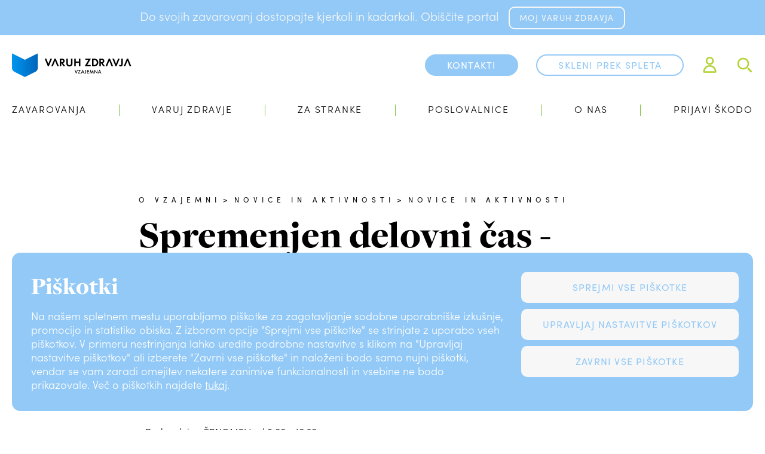

--- FILE ---
content_type: text/html; charset=UTF-8
request_url: https://www.vzajemna.si/o-vzajemni/novice-in-aktivnosti/novice-in-aktivnosti/novica/spremenjen-delovni-cas-petek-6-5-2022
body_size: 10589
content:
<!DOCTYPE html>
<html lang="sl">
<head>
        <meta charset="utf-8">
    <meta name="viewport" content="width=device-width, initial-scale=1">
    <meta http-equiv="X-UA-Compatible" content="IE=edge">
    <link rel="canonical" href="https://www.vzajemna.si/o-vzajemni/novice-in-aktivnosti/novice-in-aktivnosti/novica/spremenjen-delovni-cas-petek-6-5-2022" />

    <!-- CSRF Token -->
    <meta name="csrf-token" content="QfbLWUeqvHI28Bo2GCpoHHOUSEW8s7ypZdVCuYVZ">
    <meta name="origin-token" content="[base64]">

        <title>Spremenjen delovni čas - petek, 6. 5. 2022 | Varuh zdravja | Vzajemna</title>
    <meta property="og:title" content="Spremenjen delovni čas - petek, 6. 5. 2022 | Varuh zdravja | Vzajemna">
    <meta name="twitter:site" content="@Vzajemna">
    <meta name="twitter:card" content="summary">
    <meta name="description" content="V petek, 6. 5. 2022 velja spremenjen delovni čas nekaterih poslovalnic.">
    <meta property="og:description" content="V petek, 6. 5. 2022 velja spremenjen delovni čas nekaterih poslovalnic.">
    <meta name="twitter:description" content="V petek, 6. 5. 2022 velja spremenjen delovni čas nekaterih poslovalnic.">

    <meta property="og:image" content="https://www.vzajemna.si/images/og/OG_Vzajemna.jpg?v=1">
    <meta name="twitter:image" content="https://www.vzajemna.si/images/og/OG_Vzajemna.jpg?v=1">

    <!-- Scripts -->
    <script src="/js/app.js?id=80fafa02d97f3272d3dc41cbfac71562" defer></script>
            <script src="/js/cui.es5.js?id=d748a6a31c92bd48427ba60b316dc269" defer></script>
            <script>
        /**
         * GDPR cookie helper for Google Tag Manager
         * Helper uses default dataLayer as GTM array
         * @param name - name of cookie
         * @param options - all possible options for cookies, used in addAll
         * @constructor
         */
        function GdprCookie (name, options) {
            this.name = name;
            this.variables = [];
            this.options = options || [];

            /**
             * Adds variable(s) to int array, publishes event to GTM and writes cookie
             * @param variables {Array|String}
             * @returns {Array|*}
             */
            this.add = function (variables) {
                if (typeof variables === 'string') variables = [variables];
                for (var i = 0; i < variables.length; i++) {
                    var variable = variables[i];
                    if (!this.check(variable)) {
                        this.variables.push(variable);
                        try {
                            dataLayer.push({'event': variable});
                        } catch (err) {
                            console.log('dataLayer is not defined');
                        }
                    }
                }
                // check if all can be loaded and publish event
                let all = true;
                for (var i = 0; i < this.options.length; i++) {
                    let option = this.options[i];
                    if (option !== 'all_cookies' && this.variables.indexOf(option) === -1) {
                        all = false;
                        break;
                    }
                }
                if (all) {
                    if (this.variables.indexOf('all_cookies') === -1) {
                        this.variables.push('all_cookies');
                        try {
                            dataLayer.push({'event': 'all_cookies'});
                        } catch (err) {
                            console.log('dataLayer is not defined');
                        }
                    }
                }
                this.write();
                return this.variables;
            };

            /**
             * Adds approve all cookies from options
             */
            this.addAll = function () {
                for (let i = 0; i < this.options.length; i++) {
                    this.add(this.options[i]);
                }
            };

            /**
             * Removes variable(s) from int array and writes cookie
             * @param variables {Array|String}
             * @returns {Array|*}
             */
            this.remove = function (variables) {
                if (typeof variables === 'string') variables = [variables];
                for (var i = 0; i < variables.length; i++) {
                    var variable = variables[i];
                    var index = this.variables.indexOf(variables[i]);
                    if (index !== -1) {
                        this.variables.splice(index, 1);
                        let i = this.variables.indexOf('all_cookies');
                        if (i !== -1) {
                            this.variables.splice(i, 1);
                        }
                        this.write();
                    }
                }
                return this.variables;
            };

            /**
             * Check if variable is saved in cookie
             * @param variable {String}
             * @returns {boolean}
             */
            this.check = function (variable) {
                return this.variables.indexOf(variable) !== -1;
            };

            /**
             * Writes cookie
             * @returns {Array|*}
             */
            this.write = function () {
                document.cookie = this.name + "=" + this.variables.join('|') + ";path=/;domain="+location.host+"; expires=Fri, 31 Dec 9999 23:59:59 GMT";
                return this.variables;
            };

            /**
             * Reads cookie
             * @returns {Array|*}
             */
            this.read = function () {
                var cookie = document.cookie.split(';').filter(function (item) {
                    return item.indexOf(this.name + '=') >= 0
                }.bind(this));
                if (cookie.length > 0) {
                    this.variables = cookie[0].trim().replace(this.name + '=', '').split('|');
                }
                return this.variables;
            };

            // init
            this.read();
        }
    </script>
    <script>
        window.gdpr = new GdprCookie('gdpr_cookie', ['other', 'functional', 'analytics', 'advertising', 'all_cookies']);
        window.gdpr.add('functional');
        dataLayer = [{
            'other': window.gdpr.check('other'), // true|false
            'functional': window.gdpr.check('functional'), // true|false
            'analytics': window.gdpr.check('analytics'), // true|false
            'advertising': window.gdpr.check('advertising'), // true|false
            'all_cookies': window.gdpr.check('all_cookies'), // true|false
        }];
    </script>
    <!-- Google Tag Manager -->
    <script>(function(w,d,s,l,i){w[l]=w[l]||[];w[l].push({'gtm.start':
                new Date().getTime(),event:'gtm.js'});var f=d.getElementsByTagName(s)[0],
            j=d.createElement(s),dl=l!='dataLayer'?'&l='+l:'';j.async=true;j.src=
            'https://www.googletagmanager.com/gtm.js?id='+i+dl;f.parentNode.insertBefore(j,f);
        })(window,document,'script','dataLayer','GTM-TNSZFKD');</script>
    <!-- End Google Tag Manager -->

    <!-- Fonts -->
    <link rel="dns-prefetch" href="//fonts.gstatic.com">
    <link rel="stylesheet" href="https://use.typekit.net/akc8clb.css">

    <!-- Styles -->
    <link href="/css/app.css?id=c6a9f617e11fd2a51cbc1c21d58d86ae" rel="stylesheet">
    <link href="/css/cui.css?id=1b6af89caa157fb0e41b56e13e5a5460" rel="stylesheet">
</head>
<body>
<div id="app" class="">
    <script>
    function CookieNotice (name) {
        this.name = name;
        this.visible = true;
        this.consent = false;
        this.events = [];

        var emit = function (self, eventName) {
            if (self.events[eventName]) self.events[eventName](self);
        };
        var init = function (self) {
            setTimeout(function () {
                if (self.check()) {
                    self.approve();
                }
                emit(self, 'init');
            }.bind(self), 10);
        };

        this.write = function () {
            document.cookie = this.name + "=true;path=/;domain=" + location.host + "; expires=Fri, 31 Dec 9999 23:59:59 GMT";
            return this;
        };
        this.remove = function () {
            document.cookie = this.name + "=false; path=/; expires=Thu, 01 Jan 1970 00:00:00 GMT";
            return this;
        };
        this.check = function () {
            var cookie = document.cookie.split(';').filter(function (item) {
                return item.indexOf(this.name + '=') >= 0
            }.bind(this));
            if (cookie.length > 0) {
                return cookie[0].trim().replace(this.name + '=', '') === 'true';
            } else {
                return false;
            }
        };
        this.approve = function () {
            this.visible = false;
            this.consent = true;
            this.write();
            emit(this, 'consent');
            emit(this, 'hide');
        };
        this.consentSilent = function () {
            this.visible = false;
            this.consent = true;
            this.write();
        };
        this.acceptAll = function () {
            this.approve();
            window.gdpr.add('all_cookies');
        };
        this.cancel = function () {
            this.visible = false;
            this.consent = false;
            emit(this, 'cancel');
            emit(this, 'hide');
        };
        this.on = function (eventName, callback) {
            this.events[eventName] = callback;
        };

        // init
        init(this);
    }

    window.addEventListener('load', function () {
        let cookieConsent = document.cookie.split(';').filter(function (item) {
            return item.indexOf('cookie_consent' + '=') >= 0
        });

        if (cookieConsent.length < 1 || cookieConsent[0].trim().replace('cookie_consent=', '') !== 'true') {
            document.getElementById('cookie').style.display = 'block';
            window.cookieNotice = new CookieNotice('cookie_consent');
            cookieNotice.on('consent', function () {
                window.gdpr.add(['other', 'functional', 'analytics', 'advertising']);
            });
            cookieNotice.on('hide', function () {
                var el = document.getElementById('cookie');
                if (window.cui) {
                    setTimeout(function () {
                        window.cui.initialized = true;
                    }, 250);
                }
                if (el) {
                    el.parentNode.removeChild(el);
                }
            });
            cookieNotice.on('cancel', function () {
                window.gdpr.add('functional');
            });
            document.querySelector('#cookie #cookie-deny').addEventListener('click', function () {
                document.getElementById('cookie').style.display = 'none';
                window.gdpr.add(['functional', 'interacted_other', 'interacted_analytics', 'interacted_advertising']);
                cookieNotice.consentSilent();
            });
            document.querySelector('#cookie #cookie-yes').addEventListener('click', function () {
                cookieNotice.acceptAll();
            });
        }
    });

</script>
<div id="cookie" style="display: none;">
    <div class="wrap">
        <div class="holder">
            <div class="row">
                <div class="col-md col-xxs-12 notice">
                    <p class="h3">Piškotki</p>
                    Na našem spletnem mestu uporabljamo piškotke za zagotavljanje sodobne uporabniške izkušnje, promocijo in statistiko obiska. Z izborom opcije "Sprejmi vse piškotke" se strinjate z uporabo vseh piškotkov. V primeru nestrinjanja lahko uredite podrobne nastavitve s klikom na "Upravljaj nastavitve piškotkov" ali izberete "Zavrni vse piškotke" in naloženi bodo samo nujni piškotki, vendar se vam zaradi omejitev nekatere zanimive funkcionalnosti in vsebine ne bodo prikazovale. Več o piškotkih najdete <a href="https://www.vzajemna.si/pravno/piskotki">tukaj</a>.
                </div>
                <div class="buttons sl">
                    <button class="btn btn-white" id="cookie-yes">Sprejmi vse piškotke</button>
                    <a href="https://www.vzajemna.si/pravno/piskotki" class="btn btn-white">Upravljaj nastavitve piškotkov</a>
                    <button class="btn btn-white" id="cookie-deny">Zavrni vse piškotke</button>
                </div>
            </div>
        </div>
    </div>
</div>

            <div id="top-banner">
        <div class="wrap">
            <p class>
                <span class="desktop">Do svojih zavarovanj dostopajte kjerkoli in kadarkoli.
Obiščite portal</span>
                <span class="mobile">Do svojih zavarovanj dostopajte na</span>
                                    <a class="btn btn-outline btn-white" target="_self" href="https://www.vzajemna.si/mojvaruhzdravja/">MOJ VARUH ZDRAVJA</a>
                    <a class="classic" target="_self" href="https://www.vzajemna.si/mojvaruhzdravja/">MOJ VARUH ZDRAVJA</a>
                            </p>
        </div>
    </div>
<div class="part-header">
    <input type="checkbox" id="search-switch" style="display: none;">
<div id="search-popup">
    <div class="part-header_minimal">
    <div class="part-header">
        <div class="wrap">
            <div class="part-header-top">
                <div class="row middle-sm">
                    <div class="col-lg-3 vol-md-4 col-sm-6 col-xxs-6">
                        <a href="/" class="part-header-logo">
                            <img src="https://www.vzajemna.si/images/logo-white.svg" alt="Vzajemna d.v.z.">
                        </a>
                    </div>
                    <div class="col-md col-sm-6 col-xxs-6">
                        <div class="part-header-top-links">
                                                            <label for="search-switch" class="tag-small close">
                                    Zapri iskalnik <img src="https://www.vzajemna.si/images/icons/icon-close-white.svg" alt="Zapri iskalnik" width="24">
                                </label>
                                                        </div>
                    </div>
                </div>
            </div>
        </div>
    </div>
</div>
    <div class="wrap">
        <div class="part-search_form">
    <div class="row">
        <div class="col-xxs-10 col-xxs-offset-1">
            <form class="part-search_form-form row" action="https://www.vzajemna.si/iskanje" method="get">
                <input class="col-xxs" type="search" placeholder="Išči..." name="i" value="">
                <button type="submit"><img src="https://www.vzajemna.si/images/icons/icon-search-white.svg" alt="išči"></button>
            </form>
            <div class="part-error-msg b5" style="display: none;">Vpišite vsaj tri znake.</div>
        </div>
    </div>
</div>
    </div>
</div>
    <div class="wrap">
        <nav class="part-header-nav-mobile mobile">
            <div class="part-header-nav-mobile-close">
                <span class="part-header-nav-mobile-close-icon">
                    <img src="https://www.vzajemna.si/images/icons/icon-close-white.svg" alt="Zapri" width="24">
                </span>
            </div>
            <div class="menu-slider">
    <div class="menu-slider-item part-header-nav-mobile-content level_0" data-menu="0">
                                        <a class="main hasChildren" data-menu-link="0-0" href="https://www.vzajemna.si/zavarovanja">
                <span>Zavarovanja</span>
            </a>
                                            <a class="main hasChildren" data-menu-link="0-1" href="https://www.vzajemna.si/nasveti-strokovnjakov">
                <span>Varuj zdravje</span>
            </a>
                                            <a class="main hasChildren" data-menu-link="0-2" href="https://www.vzajemna.si/za-stranke">
                <span>Za stranke</span>
            </a>
                                            <a class="main" data-menu-link="0-3" href="https://www.vzajemna.si/poslovalnice">
                <span>Poslovalnice</span>
            </a>
                                            <a class="main hasChildren" data-menu-link="0-4" href="https://www.vzajemna.si/o-vzajemni">
                <span>O nas</span>
            </a>
                                            <a class="main" data-menu-link="0-5" href="https://www.vzajemna.si/za-stranke/uveljavljanje-zavarovanj">
                <span>Prijavi škodo</span>
            </a>
                                        <a class="main" href="https://www.vzajemna.si/mojvaruhzdravja/pregled-vseh-zavarovanj">
                <span>Skleni prek spleta</span>
            </a>
                <div class="hr"></div>
                    <a class="with-icon" href="https://www.vzajemna.si/mojvaruhzdravja">
                <img src="https://www.vzajemna.si/images/icons/icon-profile-white.svg" alt="Icon profile white" width="18">
                <span>Profil</span>
            </a>
            <a class="with-icon" href="/iskanje?">
                <img src="https://www.vzajemna.si/images/icons/icon-search-white.svg" alt="Icon search white" width="18">
                <span>išči</span>
            </a>
                                    <a href="https://www.vzajemna.si/en" class="bold">EN</a>
                            <a href="https://www.vzajemna.si/hr" class="bold">HR</a>
                <div class="hr"></div>
        <div class="part-social part-social-white row ">
    <div class="col-xxs">
        <a class="fb" href="https://www.facebook.com/Varuhzdravja" target="_blank">
            <img src="https://www.vzajemna.si/images/icons/icon-fb-white.svg" alt="Facebook ikona" width="28">
        </a>
    </div>
    <div class="col-xxs separator"></div>
    <div class="col-xxs">
        <a class="linkedin" href="https://www.linkedin.com/company/vzajemna-zdravstvena-zavarovalnica-d-v-z-/" target="_blank">
            <img src="https://www.vzajemna.si/images/icons/icon-linkedin-white.svg" alt="LinkedIn ikona" width="28">
        </a>
    </div>
    <div class="col-xxs separator"></div>
    <div class="col-xxs">
        <a class="instagram" href="https://www.instagram.com/varuhzdravja/" target="_blank">
            <img src="https://www.vzajemna.si/images/icons/icon-instagram-white.svg" alt="Instagram ikona" width="28">
        </a>
    </div>
    <div class="col-xxs separator"></div>
    <div class="col-xxs">
        <a class="instagram" href="https://twitter.com/Varuhzdravja" target="_blank">
            <img src="https://www.vzajemna.si/images/icons/icon-twitter-x-white.svg" alt="Twitter ikona" width="28">
        </a>
    </div>
</div>
    </div>
    <div class="menu-slider-item"></div>
    <div class="menu-slider-item"></div>
</div>


    <div class="part-header-nav-mobile-content level_1" data-menu="0-0">
        <a href="#" class="small back" data-menu-link="0">
            <span>Nazaj</span>
        </a>
        <a class="main">Zavarovanja</a>
        <div class="hr"></div>
                                                                <a class="small" data-menu-link="0-0-0" href="https://www.vzajemna.si/zavarovanja">
                    <span>Vsa zavarovanja</span>
                </a>
                                                            <a class="small" data-menu-link="0-0-0" href="https://www.vzajemna.si/zavarovanja/kolektivna-zavarovanja">
                    <span>Kolektivna zavarovanja</span>
                </a>
                                                            <a class="small" data-menu-link="0-0-0" href="https://www.vzajemna.si/nasveti-strokovnjakov/program-varuh-zdravja">
                    <span>Program zvestobe</span>
                </a>
                                                            <a class="small" data-menu-link="0-0-0" href="https://www.vzajemna.si/zavarovanja/zavarovanje/priporocena-zavarovanja">
                    <span>Vprašalnik za priporočila</span>
                </a>
                                        </div>
        <div class="part-header-nav-mobile-content level_1" data-menu="0-1">
        <a href="#" class="small back" data-menu-link="0">
            <span>Nazaj</span>
        </a>
        <a class="main">Varuj zdravje</a>
        <div class="hr"></div>
                                                                <a class="small" data-menu-link="0-1-0" href="https://www.vzajemna.si/nasveti-strokovnjakov">
                    <span>Nasveti strokovnjakov</span>
                </a>
                                                            <a class="small" data-menu-link="0-1-0" href="https://www.vzajemna.si/nasveti-strokovnjakov/program-varuh-zdravja">
                    <span>Program zvestobe</span>
                </a>
                                                            <a class="small" data-menu-link="0-1-0" href="https://www.vzajemna.si/nasveti-strokovnjakov/dr-posvet-zaseben-kanal-za-posvet-z-zdravnikom">
                    <span>Dr. Posvet: spletni posvet z zdravnikom</span>
                </a>
                                                            <a class="small" data-menu-link="0-1-0" href="https://www.vzajemna.si/nasveti-strokovnjakov/spletna-telovadnica">
                    <span>Spletna telovadnica</span>
                </a>
                                                            <a class="small" data-menu-link="0-1-0" href="https://www.vzajemna.si/nasveti-strokovnjakov/akcije-in-nagradna-igra">
                    <span>Akcije in nagradne igre</span>
                </a>
                                                            <a class="small" data-menu-link="0-1-0" href="https://www.vzajemna.si/nasveti-strokovnjakov/ugodnosti">
                    <span>Ugodnosti in dogodki</span>
                </a>
                                                            <a class="small" data-menu-link="0-1-0" href="https://www.vzajemna.si/nasveti-strokovnjakov/nasveti">
                    <span>Nasveti</span>
                </a>
                                                            <a class="small" data-menu-link="0-1-0" href="https://www.vzajemna.si/nasveti-strokovnjakov/zdravstveni-vprasalniki">
                    <span>Zdravstveni vprašalniki</span>
                </a>
                                        </div>
        <div class="part-header-nav-mobile-content level_1" data-menu="0-2">
        <a href="#" class="small back" data-menu-link="0">
            <span>Nazaj</span>
        </a>
        <a class="main">Za stranke</a>
        <div class="hr"></div>
                                                                <a class="small" data-menu-link="0-2-0" href="https://www.vzajemna.si/za-stranke/prijavi-skodo">
                    <span>Prijavi škodo</span>
                </a>
                                                            <a class="small" data-menu-link="0-2-0" href="https://www.vzajemna.si/za-stranke/placila-in-trajniki">
                    <span>Spremembe in plačila</span>
                </a>
                                                            <a class="small" data-menu-link="0-2-0" href="https://www.vzajemna.si/za-stranke/preprecevanje-goljufij">
                    <span>Prijava suma na prevaro</span>
                </a>
                                                            <a class="small" data-menu-link="0-2-0" href="https://www.vzajemna.si/nasveti-strokovnjakov">
                    <span>Nasveti strokovnjakov</span>
                </a>
                                                            <a class="small" data-menu-link="0-2-0" href="https://www.vzajemna.si/nasveti-strokovnjakov/akcije-in-nagradna-igra">
                    <span>Akcije in nagradne igre</span>
                </a>
                                                            <a class="small" data-menu-link="0-2-0" href="https://www.vzajemna.si/za-stranke/o-portalu-moj-varuh-zdravja">
                    <span>O portalu Moj Varuh zdravja</span>
                </a>
                                                            <a class="small" data-menu-link="0-2-0" href="https://www.vzajemna.si/za-stranke/pogosta-vprasanja">
                    <span>Pogosta vprašanja</span>
                </a>
                                                            <a class="small" data-menu-link="0-2-0" href="https://vza.si/info">
                    <span>Pišite nam</span>
                </a>
                                        </div>
        <div class="part-header-nav-mobile-content level_1" data-menu="0-3">
        <a href="#" class="small back" data-menu-link="0">
            <span>Nazaj</span>
        </a>
        <a class="main">Poslovalnice</a>
        <div class="hr"></div>
            </div>
        <div class="part-header-nav-mobile-content level_1" data-menu="0-4">
        <a href="#" class="small back" data-menu-link="0">
            <span>Nazaj</span>
        </a>
        <a class="main">O nas</a>
        <div class="hr"></div>
                                                                <a class="small hasChildren" data-menu-link="0-4-0" href="https://www.vzajemna.si/o-vzajemni/o-zavarovalnici/o-zavarovalnici">
                    <span>O zavarovalnici</span>
                </a>
                                                                                                <a class="small hasChildren" data-menu-link="0-4-1" href="https://www.vzajemna.si/o-vzajemni/za-partnerje">
                    <span>Za partnerje</span>
                </a>
                                                                                                <a class="small hasChildren" data-menu-link="0-4-2" href="https://www.vzajemna.si/o-vzajemni/novinarsko-sredisce">
                    <span>Novinarsko središče</span>
                </a>
                                                                                                <a class="small" data-menu-link="0-4-3" href="https://www.vzajemna.si/o-vzajemni/novice-in-aktivnosti">
                    <span>Novice in aktivnosti</span>
                </a>
                                                            <a class="small hasChildren" data-menu-link="0-4-3" href="https://www.vzajemna.si/o-vzajemni/zaposlitev">
                    <span>Zaposlitev</span>
                </a>
                                                                                                <a class="small" data-menu-link="0-4-4" href="https://www.vzajemna.si/o-vzajemni/kontakt">
                    <span>Kontakti</span>
                </a>
                                        </div>
        <div class="part-header-nav-mobile-content level_1" data-menu="0-5">
        <a href="#" class="small back" data-menu-link="0">
            <span>Nazaj</span>
        </a>
        <a class="main">Prijavi škodo</a>
        <div class="hr"></div>
            </div>
    
                                                                                                                                                                                                                                                                                                                                                                                                                                                                                                                            <div class="part-header-nav-mobile-content level_1" data-menu="0-4-0">
                    <a href="#" class="small back" data-menu-link="1">
                        <span>Nazaj</span>
                    </a>
                    <a class="main">O zavarovalnici</a>
                    <div class="hr"></div>
                                            <a class="small" href="https://www.vzajemna.si/o-vzajemni/o-zavarovalnici/o-zavarovalnici">
                            <span>O zavarovalnici</span>
                        </a>
                                            <a class="small" href="https://www.vzajemna.si/o-vzajemni/o-zavarovalnici/vizija-poslanstvo-vrednote">
                            <span>Vizija, poslanstvo, vrednote</span>
                        </a>
                                            <a class="small" href="https://www.vzajemna.si/o-vzajemni/o-zavarovalnici/osebna-izkaznica">
                            <span>Osebna izkaznica</span>
                        </a>
                                            <a class="small" href="https://www.vzajemna.si/o-vzajemni/o-zavarovalnici/vodstvo-vzajemne">
                            <span>Vodstvo Vzajemne</span>
                        </a>
                                            <a class="small" href="https://www.vzajemna.si/o-vzajemni/o-zavarovalnici/obvestila">
                            <span>Obvestila</span>
                        </a>
                                            <a class="small" href="https://www.vzajemna.si/o-vzajemni/o-zavarovalnici/letna-financna-porocila">
                            <span>Letna finančna poročila</span>
                        </a>
                                            <a class="small" href="https://www.vzajemna.si/o-vzajemni/o-zavarovalnici/trajnost-in-druzbena-odgovornost">
                            <span>Trajnost in družbena odgovornost</span>
                        </a>
                                            <a class="small" href="https://www.vzajemna.si/o-vzajemni/o-zavarovalnici/upravljanje-druzbe">
                            <span>Upravljanje družbe</span>
                        </a>
                                                        </div>
                                                <div class="part-header-nav-mobile-content level_1" data-menu="0-4-1">
                    <a href="#" class="small back" data-menu-link="1">
                        <span>Nazaj</span>
                    </a>
                    <a class="main">Za partnerje</a>
                    <div class="hr"></div>
                                            <a class="small" href="https://www.vzajemna.si/o-vzajemni/za-partnerje">
                            <span>Za partnerje</span>
                        </a>
                                            <a class="small" href="https://www.vzajemna.si/o-vzajemni/za-partnerje/mreza-zastopnikov">
                            <span>Mreža zastopnikov</span>
                        </a>
                                            <a class="small" href="https://www.vzajemna.si/o-vzajemni/za-partnerje/izvajalci-storitev">
                            <span>Izvajalci storitev</span>
                        </a>
                                                        </div>
                                                <div class="part-header-nav-mobile-content level_1" data-menu="0-4-2">
                    <a href="#" class="small back" data-menu-link="1">
                        <span>Nazaj</span>
                    </a>
                    <a class="main">Novinarsko središče</a>
                    <div class="hr"></div>
                                            <a class="small" href="https://www.vzajemna.si/o-vzajemni/novinarsko-sredisce">
                            <span>Novinarsko središče</span>
                        </a>
                                            <a class="small" href="https://www.vzajemna.si/o-vzajemni/novinarsko-sredisce/cgp">
                            <span>CGP</span>
                        </a>
                                            <a class="small" href="https://www.vzajemna.si/o-vzajemni/novinarsko-sredisce/slikovni-material">
                            <span>Slikovni material</span>
                        </a>
                                                        </div>
                                                                    <div class="part-header-nav-mobile-content level_1" data-menu="0-4-3">
                    <a href="#" class="small back" data-menu-link="1">
                        <span>Nazaj</span>
                    </a>
                    <a class="main">Zaposlitev</a>
                    <div class="hr"></div>
                                            <a class="small" href="https://www.vzajemna.si/o-vzajemni/zaposlitev">
                            <span>Zaposlitev</span>
                        </a>
                                            <a class="small" href="https://www.vzajemna.si/o-vzajemni/zaposlitev/o-zaposlitvi-v-vzajemni">
                            <span>O zaposlitvi v Vzajemni</span>
                        </a>
                                            <a class="small" href="https://www.vzajemna.si/o-vzajemni/zaposlitev/aktualni-razpisi">
                            <span>Aktualni razpisi</span>
                        </a>
                                            <a class="small" href="https://www.vzajemna.si/o-vzajemni/zaposlitev/studentsko-delo">
                            <span>Študentsko delo</span>
                        </a>
                                                        </div>
                                                        
        </nav>
        <div class="part-header-top">
            <div class="row middle-sm">
                <div class="col-lg-3 col-md-4 col-sm-6 col-xxs-6">
                    <a href="https://www.vzajemna.si" class="part-header-logo">
                                                    <img src="https://www.vzajemna.si/images/logo.svg" alt="Vzajemna d.v.z." >
                                            </a>
                </div>
                <div class="col-md col-sm-6 col-xxs-6">
                    <div class="part-header-top-links">
                        <a href="https://vza.si/szs" class="btn btn-round btn-blue btn-icon part-header-top-links-phone">
                                                        <span>Kontakti</span>
                        </a>
                                                    <a href="https://www.vzajemna.si/mojvaruhzdravja/pregled-vseh-zavarovanj" class="btn btn-round btn-outline btn-blue desktop">Skleni prek spleta</a>
                            <a class="desktop" href="https://www.vzajemna.si/mojvaruhzdravja"><img src="https://www.vzajemna.si/images/icons/icon-profile-green.svg" alt="Profil ikona" width="28"></a>
                                                <label id="search-icon" for="search-switch" class="search blank icon desktop">
                            <img src="https://www.vzajemna.si/images/icons/icon-search-green.svg" alt="išči" height="28">
                        </label>
                        <a class="part-header-hamburger icon mobile">
                            <img src="https://www.vzajemna.si/images/icons/icon-menu-closed.svg" alt="Zapri" width="22">
                        </a>
                    </div>
                </div>
            </div>
        </div>
        <nav id="menuDesktop" v-on:mouseleave="submenu = false" class="part-header-nav desktop row">
                                        <div class="part-header-nav-item col-xxs-12 col-md">
                                                                <a href="https://www.vzajemna.si/zavarovanja" v-on:mouseenter="submenu = 'products'" v-on:mouseleave="submenu = submenu === 'products' ? 'products' : false" v-bind:class="{open: submenu === 'products'}" class="part-header-primary hasChildren">Zavarovanja</a>
                        <div class="part-header-nav-group">
                            <div class="part-header-nav-second wrap">
    <span v-on:click="submenu = false" class="part-header-nav-close">
        <img src="https://www.vzajemna.si/images/icons/icon-close-white.svg" alt="Zapri" width="24">
    </span>
    <div class="row no-gutters">
        <div class="col-md-4 col-sm-5 col-xxs-12 part-header-nav-second-left">
                                                <a href="https://www.vzajemna.si/zavarovanja" class="part-header-nav-second">Vsa zavarovanja</a>
                                    <a href="https://www.vzajemna.si/zavarovanja/kolektivna-zavarovanja" class="part-header-nav-second">Kolektivna zavarovanja</a>
                                    <a href="https://www.vzajemna.si/nasveti-strokovnjakov/program-varuh-zdravja" class="part-header-nav-second">Program zvestobe</a>
                                    <a href="https://www.vzajemna.si/zavarovanja/zavarovanje/priporocena-zavarovanja" class="part-header-nav-second">Vprašalnik za priporočila</a>
                                    </div>
        <div class="col-md-7 col-md-offset-1 col-sm-6 col-xxs-12 part-header-nav-second-right">
                <div class="products">
        <div class="row">
            <div class="cta">
                <p class="title">Naročite svetovalca</p>
                <a href="tel:0802060" class="blank phone">
                    <img src="https://www.vzajemna.si/images/icons/icon-mobile-white.svg" alt="mobile">
                    <span>080 20 60</span>
                </a>
                <a href="https://www.vzajemna.si/dogodki/naroci-svetovalca" class="btn btn-white">Naroči svetovalca</a>
            </div>
            <div class="image col-xxs">
                <img src="https://www.vzajemna.si/images/Svetovalec_Menu.png" alt="Naročite svetovalca" width="330">
            </div>
        </div>
    </div>
        </div>
    </div>
</div>
                        </div>
                                    </div>
                <span class="part-header-nav-item-separator"><span></span></span>
                            <div class="part-header-nav-item col-xxs-12 col-md">
                                                                <a href="https://www.vzajemna.si/nasveti-strokovnjakov" v-on:mouseenter="submenu = 'varuh'" v-on:mouseleave="submenu = submenu === 'varuh' ? 'varuh' : false" v-bind:class="{open: submenu === 'varuh'}" class="part-header-primary hasChildren">Varuj zdravje</a>
                        <div class="part-header-nav-group">
                            <div class="part-header-nav-second wrap">
    <span v-on:click="submenu = false" class="part-header-nav-close">
        <img src="https://www.vzajemna.si/images/icons/icon-close-white.svg" alt="Zapri" width="24">
    </span>
    <div class="row no-gutters">
        <div class="col-md-4 col-sm-5 col-xxs-12 part-header-nav-second-left">
                                                <a href="https://www.vzajemna.si/nasveti-strokovnjakov" class="part-header-nav-second">Nasveti strokovnjakov</a>
                                    <a href="https://www.vzajemna.si/nasveti-strokovnjakov/program-varuh-zdravja" class="part-header-nav-second">Program zvestobe</a>
                                    <a href="https://www.vzajemna.si/nasveti-strokovnjakov/dr-posvet-zaseben-kanal-za-posvet-z-zdravnikom" class="part-header-nav-second">Dr. Posvet: spletni posvet z zdravnikom</a>
                                    <a href="https://www.vzajemna.si/nasveti-strokovnjakov/spletna-telovadnica" class="part-header-nav-second">Spletna telovadnica</a>
                                    <a href="https://www.vzajemna.si/nasveti-strokovnjakov/akcije-in-nagradna-igra" class="part-header-nav-second">Akcije in nagradne igre</a>
                                    <a href="https://www.vzajemna.si/nasveti-strokovnjakov/ugodnosti" class="part-header-nav-second">Ugodnosti in dogodki</a>
                                    <a href="https://www.vzajemna.si/nasveti-strokovnjakov/nasveti" class="part-header-nav-second">Nasveti</a>
                                    <a href="https://www.vzajemna.si/nasveti-strokovnjakov/zdravstveni-vprasalniki" class="part-header-nav-second">Zdravstveni vprašalniki</a>
                                    </div>
        <div class="col-md-7 col-md-offset-1 col-sm-6 col-xxs-12 part-header-nav-second-right">
                        <div class="varuh">
            <div class="row middle-xxs">
                <div class="col-md-6">
                    <p class="b2"><b>Mesec premagovanja stresa</b></p>
                    <p class="b4">Stres je neprijetni spremljevalec sodobnega načina življenja, ki pa se ga lahko s časom in trudom naučimo obvladovati. Poglejte, kako se lahko premagovanja stresa lotimo na celosten način.</p>
                    <a href="https://www.vzajemna.si/nasveti-strokovnjakov/tematski-mesec" class="fancy fancy-white">Oglej si nasvete in video vadbe</a>
                </div>
                <div class="col-md-5">
                    <img class="round-base" src="http://www.vzajemna.si/img/4330fd55-c443-49b0-909c-f20a6561215c/premagovanje-stresa.jpg?fm=jpg&amp;q=80&amp;fit=max&amp;crop=935%2C667%2C0%2C0" alt="Mesec premagovanja stresa">
                </div>
            </div>
        </div>
            </div>
    </div>
</div>
                        </div>
                                    </div>
                <span class="part-header-nav-item-separator"><span></span></span>
                            <div class="part-header-nav-item col-xxs-12 col-md">
                                                                <a href="https://www.vzajemna.si/za-stranke" v-on:mouseenter="submenu = 'customers'" v-on:mouseleave="submenu = submenu === 'customers' ? 'customers' : false" v-bind:class="{open: submenu === 'customers'}" class="part-header-primary hasChildren">Za stranke</a>
                        <div class="part-header-nav-group">
                            <div class="part-header-nav-second wrap">
    <span v-on:click="submenu = false" class="part-header-nav-close">
        <img src="https://www.vzajemna.si/images/icons/icon-close-white.svg" alt="Zapri" width="24">
    </span>
    <div class="row no-gutters">
        <div class="col-md-4 col-sm-5 col-xxs-12 part-header-nav-second-left">
                                                <a href="https://www.vzajemna.si/za-stranke/prijavi-skodo" class="part-header-nav-second">Prijavi škodo</a>
                                    <a href="https://www.vzajemna.si/za-stranke/placila-in-trajniki" class="part-header-nav-second">Spremembe in plačila</a>
                                    <a href="https://www.vzajemna.si/za-stranke/preprecevanje-goljufij" class="part-header-nav-second">Prijava suma na prevaro</a>
                                    <a href="https://www.vzajemna.si/nasveti-strokovnjakov" class="part-header-nav-second">Nasveti strokovnjakov</a>
                                    <a href="https://www.vzajemna.si/nasveti-strokovnjakov/akcije-in-nagradna-igra" class="part-header-nav-second">Akcije in nagradne igre</a>
                                    <a href="https://www.vzajemna.si/za-stranke/o-portalu-moj-varuh-zdravja" class="part-header-nav-second">O portalu Moj Varuh zdravja</a>
                                    <a href="https://www.vzajemna.si/za-stranke/pogosta-vprasanja" class="part-header-nav-second">Pogosta vprašanja</a>
                                    <a href="https://vza.si/info" class="part-header-nav-second">Pišite nam</a>
                                    </div>
        <div class="col-md-7 col-md-offset-1 col-sm-6 col-xxs-12 part-header-nav-second-right">
                <div class="customers">
        <p><b>Ste zboleli ali se poškodovali v tujini?</b></p>
        <p>Če med bivanjem v tujini potrebujete zdravniško pomoč, vam svetujemo, da pokličete 24- urni asistenčni center na telefon:</p>
        <p><a href="tel:+38614718777"><b>+386 1 47 18 777</b></a> ali pa nam pišite na <a href="mailto:tujina@vzajemna.si"><b>tujina@vzajemna.si</b></a>.</p>
        <p><b>Povračilo stroškov</b></p>
        <p>Stroške zdravstvenih storitev v tujini lahko poravnate sami in zahtevate povračilo preko povezave <a href="/dogodki/prijava-skode"><b>Želim prijaviti škodo</b></a>. Vaš zahtevek bomo obravnavali v najkrajšem možnem času.</p>
        <p><b>Klepet z zdravnikom</b></p>
        <p>O vaši zdravstveni težavi se lahko kadarkoli (24/7) posvetujete s splošnim zdravnikom preko storitve <a href="/nasveti-strokovnjakov/dr-posvet-zaseben-kanal-za-posvet-z-zdravnikom"><b>Dr. Posvet</b></a>. Storitev se uporablja s pametnim telefonom ali računalnikom. Vsa komunikacija z zdravnikom poteka prek aplikacije, in sicer kot klepet ali video klic, ki jo izberete ob aktivaciji.</p>
        <p>Ste izgubili povezavo do storitve Dr. Posvet? <a href="/dogodki/dr-posvet-info"><b>Želim pridobiti povezavo</b></a></p>
    </div>
        </div>
    </div>
</div>
                        </div>
                                    </div>
                <span class="part-header-nav-item-separator"><span></span></span>
                            <div class="part-header-nav-item col-xxs-12 col-md">
                                                                <a href="https://www.vzajemna.si/poslovalnice" v-on:mouseenter="submenu = false" class="part-header-primary">Poslovalnice</a>
                                    </div>
                <span class="part-header-nav-item-separator"><span></span></span>
                            <div class="part-header-nav-item col-xxs-12 col-md">
                                                                <a href="https://www.vzajemna.si/o-vzajemni" v-on:mouseenter="submenu = 'about'" v-on:mouseleave="submenu = submenu === 'about' ? 'about' : false" v-bind:class="{open: submenu === 'about'}" class="part-header-primary hasChildren">O nas</a>
                        <div class="part-header-nav-group">
                            <div class="part-header-nav-second wrap">
    <span v-on:click="submenu = false" class="part-header-nav-close">
        <img src="https://www.vzajemna.si/images/icons/icon-close-white.svg" alt="Zapri" width="24">
    </span>
    <div class="row no-gutters">
        <div class="col-md-4 col-sm-5 col-xxs-12 part-header-nav-second-left">
                                                <a href="https://www.vzajemna.si/o-vzajemni/o-zavarovalnici/o-zavarovalnici" class="part-header-nav-second">O zavarovalnici</a>
                                    <a href="https://www.vzajemna.si/o-vzajemni/za-partnerje" class="part-header-nav-second">Za partnerje</a>
                                    <a href="https://www.vzajemna.si/o-vzajemni/novinarsko-sredisce" class="part-header-nav-second">Novinarsko središče</a>
                                    <a href="https://www.vzajemna.si/o-vzajemni/novice-in-aktivnosti" class="part-header-nav-second">Novice in aktivnosti</a>
                                    <a href="https://www.vzajemna.si/o-vzajemni/zaposlitev" class="part-header-nav-second">Zaposlitev</a>
                                    <a href="https://www.vzajemna.si/o-vzajemni/kontakt" class="part-header-nav-second">Kontakti</a>
                                    </div>
        <div class="col-md-7 col-md-offset-1 col-sm-6 col-xxs-12 part-header-nav-second-right">
                <div class="about">
        <p><b>Spoznajte nas</b></p>
        <div class="links">
            <a href="/o-vzajemni/o-zavarovalnici/vizija-poslanstvo-vrednote">Vizija, poslanstvo, vrednote</a>
            <a href="/o-vzajemni/o-zavarovalnici/osebna-izkaznica">Osebna izkaznica</a>
            <a href="/o-vzajemni/o-zavarovalnici/vodstvo-vzajemne">Vodstvo Vzajemne</a>
            <a href="https://www.vzajemna.si/o-vzajemni/o-zavarovalnici/obvestila">Obvestila</a>
            <a href="https://www.vzajemna.si/o-vzajemni/o-zavarovalnici/letna-financna-porocila">Letna finančna poročila</a>
            <a href="/o-vzajemni/o-zavarovalnici/trajnost-in-druzbena-odgovornost">Trajnost in družbena odgovornost</a>
            <a href="/o-vzajemni/o-zavarovalnici/upravljanje-druzbe">Upravljanje družbe</a>
        </div>
    </div>
        </div>
    </div>
</div>
                        </div>
                                    </div>
                <span class="part-header-nav-item-separator"><span></span></span>
                            <div class="part-header-nav-item col-xxs-12 col-md">
                                                                <a href="/za-stranke/uveljavljanje-zavarovanj" v-on:mouseenter="submenu = false" class="part-header-primary">Prijavi škodo</a>
                                    </div>
                <span class="part-header-nav-item-separator"><span></span></span>
                    </nav>
    </div>
</div>
    
    <main id="main">
            <article id="item">
                <header id="item-header">
            <div class="wrap">
                <div class="row">
                    <div class="col-md-8 col-md-offset-2 col-xxs-12">
                                                    <div class="part-breadcrumbs">
            <a href="https://www.vzajemna.si/o-vzajemni" class="blank tag part-breadcrumbs-item">O Vzajemni</a>
                    <span class="tag"> ></span>
                    <a href="https://www.vzajemna.si/o-vzajemni/novice-in-aktivnosti" class="blank tag part-breadcrumbs-item">Novice in aktivnosti</a>
                    <span class="tag"> ></span>
                    <a href="https://www.vzajemna.si/o-vzajemni/novice-in-aktivnosti/novice-in-aktivnosti" class="blank tag part-breadcrumbs-item">Novice in aktivnosti</a>
            </div>
                                                <h1 class="h1 content-title">Spremenjen delovni čas - petek, 6. 5. 2022</h1>
                                            </div>
                </div>
            </div>
        </header>

        <main id="item-content">
            <div class="wrap">
                <div class="row">
                    <div class="col-md-8 col-md-offset-2 col-xxs-12">
	                    <div class="content-blocks">
	                        <div class="block block-text">
    <div class="row">
                <div class="col-md-8 col-md-offset-2 col-xxs-12">
            <div class="part part-text regular left">
            <p>V petek, 6. 5. 2022 velja spremenjen delovni čas naslednjih poslovalnic:</p><p>•	Poslovalnica BREŽICE od 8:00 – 10:30,</p><p>•	Poslovalnica TREBNJE od 8:00 – 10:30,</p><p>•	Poslovalnica ČRNOMELJ od 8:00 – 10:30,</p><p>•	Poslovalnica SEVNICA od 8:00 – 10:30,</p>
    </div>
        </div>
    </div>
</div>

	                        	                            <a class="part-back fancy arrow-left" href="https://www.vzajemna.si/o-vzajemni/novice-in-aktivnosti/novice-in-aktivnosti">Nazaj na Novice in aktivnosti</a>
	                        	                    </div>
                    </div>
                </div>

            </div>
        </main>

        <footer id="item-footer">
                            <div class="part-related">
        <div class="wrap">
            <div class="row">
                <div class="col-xxs-12">
                    <p class="h2 left title">Sorodni članki</p>
                </div>
                                    <div class="col-sm-3 col-xs-6 col-xxs-12">
                        <a class="blank part-card text link" href="https://www.vzajemna.si/o-vzajemni/novice-in-aktivnosti/novice-in-aktivnosti/novica/spremenjen-delovni-cas-poslovalnic-trebnje-brezice-krsko-in-sevnica">
            <div class="part-card-content">
                                <p class="b3 title">Spremenjen delovni čas poslovalnic Trebnje, Brežice, Krško in Sevnica</p>
            <div class="b5 excerpt"><p>V petek, 24.2. 2023, bodo poslovalnice Trebnje, Brežice, Krško in Sevnica delovale po skrajšanjem delovnem času. ...</p>
</div>
                </div>
        </a>
                    </div>
                                    <div class="col-sm-3 col-xs-6 col-xxs-12">
                        <a class="blank part-card image link" href="https://www.vzajemna.si/o-vzajemni/novice-in-aktivnosti/novice-in-aktivnosti/novica/vzajemna-je-prejemnica-priznanja-za-kadrovsko-odlicnost">
                <div class="part-card-image">
            <img src="http://www.vzajemna.si/img/174704ed-abc8-48ef-b34e-215394e22dea/kadrovsko-priznanje-vzajemna-september-2020.jpg?fm=jpg&amp;q=80&amp;fit=max&amp;crop=3197%2C2513%2C79%2C0&amp;w=500&amp;h=393&amp;fit=crop" alt="Kadrovsko Priznanje Vzajemna September 2020">
                    </div>
        <div class="part-card-content">
                     <span class="tag-small">Aktivnosti</span>             <p class="b3 title">Vzajemna je prejemnica priznanja za kadrovsko odličnost</p>
            <div class="b5 excerpt"><p>Vzajemna se je na natečaju najboljše kadrovske prakse uvrstila med  ...</p>
</div>
                </div>
        </a>
                    </div>
                                    <div class="col-sm-3 col-xs-6 col-xxs-12">
                        <a class="blank part-card text link" href="https://www.vzajemna.si/o-vzajemni/novice-in-aktivnosti/novice-in-aktivnosti/novica/zaprtje-poslovalnice-v-ljutomeru">
            <div class="part-card-content">
                                <p class="b3 title">Zaprtje poslovalnice v Ljutomeru</p>
            <div class="b5 excerpt"><p>Obveščamo vas, da s 1. 9. 2023 zapiramo poslovalnico v Ljutomeru. Kljub zaprtju poslovalnice bo na območju Ljutomera za sklepanje zavarovanj skrbel svetovalec Aleš Potočnik ...</p>
</div>
                </div>
        </a>
                    </div>
                                    <div class="col-sm-3 col-xs-6 col-xxs-12">
                        <a class="blank part-card text link" href="https://www.vzajemna.si/o-vzajemni/novice-in-aktivnosti/novice-in-aktivnosti/novica/predpraznicna-dneva-in-skrajsan-delovni-cas">
            <div class="part-card-content">
                                <p class="b3 title">Predpraznična dneva in skrajšan delovni čas</p>
            <div class="b5 excerpt"><p>...</p>
</div>
                </div>
        </a>
                    </div>
                            </div>
        </div>
    </div>
            
                    </footer>
    </article>
        <div id="cui" :data-open="open" :data-mode="mode">
    <cui :conversation-flow="flow" :animated="true" branch="intro.general" :mode="mode" :initialized="initialized" @add="onAdd" @focus="onFocus" @open="onOpen" @close="onClose">
        <template v-slot:header>
            <div class="cui-header" style="padding-top: 50px; text-align: center">
                <img src="https://www.vzajemna.si/images/logo-black.png" alt="Vzajemna" style="display: inline-block;">
            </div>
        </template>
    </cui>
</div>
    </main>

            <footer class="part-footer wrap">
            <div class="part-footer-desktop desktop">
            <div class="part-footer-desktop-menu row">
                <div class="part-footer-desktop-menu-item col-xxs-2 col-xxs-offset-1">
                    <p class="part-footer-desktop-menu-item-title">Zavaruj se</p>
                    <a href="https://www.vzajemna.si/zavarovanja"
                       class="part-footer-desktop-menu-item-content">Vsa zavarovanja</a>
                    <a href="https://www.vzajemna.si/zavarovanja/kolektivna-zavarovanja"
                       class="part-footer-desktop-menu-item-content">Kolektivna zavarovanja</a>
                    <a href="https://www.vzajemna.si/nasveti-strokovnjakov/program-varuh-zdravja"
                       class="part-footer-desktop-menu-item-content">Program zvestobe</a>
                </div>
                <div class="part-footer-desktop-menu-item col-xxs-2">
                    <p class="part-footer-desktop-menu-item-title">Varuj zdravje</p>
                    <a href="https://www.vzajemna.si/nasveti-strokovnjakov"
                       class="part-footer-desktop-menu-item-content">Nasveti strokovnjakov</a>
                    <a href="https://www.vzajemna.si/nasveti-strokovnjakov/program-varuh-zdravja"
                       class="part-footer-desktop-menu-item-content">Program zvestobe</a>
                    <a href="https://www.vzajemna.si/nasveti-strokovnjakov/spletna-telovadnica"
                       class="part-footer-desktop-menu-item-content">Spletna telovadnica</a>
                    <a href="https://www.vzajemna.si/nasveti-strokovnjakov/ugodnosti"
                       class="part-footer-desktop-menu-item-content">Ugodnosti</a>
                    <a href="https://www.vzajemna.si/nasveti-strokovnjakov/nasveti"
                       class="part-footer-desktop-menu-item-content">Nasveti</a>
                    <a href="https://www.vzajemna.si/nasveti-strokovnjakov/zdravstveni-vprasalniki"
                       class="part-footer-desktop-menu-item-content">Zdravstveni vprašalniki</a>
                </div>
                <div class="part-footer-desktop-menu-item col-xxs-2">
                    <p class="part-footer-desktop-menu-item-title">O nas</p>
                    <a href="https://www.vzajemna.si/o-vzajemni/o-zavarovalnici/o-zavarovalnici"
                       class="part-footer-desktop-menu-item-content">O zavarovalnici</a>
                    <a href="https://www.vzajemna.si/o-vzajemni/za-partnerje"
                       class="part-footer-desktop-menu-item-content">Za partnerje</a>
                    <a href="https://www.vzajemna.si/o-vzajemni/novinarsko-sredisce"
                       class="part-footer-desktop-menu-item-content">Novinarsko središče</a>
                    <a href="https://www.vzajemna.si/o-vzajemni/novice-in-aktivnosti"
                       class="part-footer-desktop-menu-item-content">Novice in aktivnosti</a>
                    <a href="https://www.vzajemna.si/o-vzajemni/zaposlitev"
                       class="part-footer-desktop-menu-item-content">Zaposlitev</a>
                    <a href="https://www.vzajemna.si/o-vzajemni/skupina-varuh-zdravja"
                       class="part-footer-desktop-menu-item-content">Skupina Varuh zdravja</a>
                </div>
                <div class="part-footer-desktop-menu-item col-xxs-2">
                    <p class="part-footer-desktop-menu-item-title">Za stranke</p>
                    <a href="https://www.vzajemna.si/za-stranke/prijavi-skodo"
                       class="part-footer-desktop-menu-item-content">Prijavi škodo</a>
                    <a href="https://www.vzajemna.si/za-stranke/placila-in-trajniki"
                       class="part-footer-desktop-menu-item-content">Spremembe in plačila</a>
                    
                    <a href="https://www.vzajemna.si/za-stranke/preprecevanje-goljufij"
                       class="part-footer-desktop-menu-item-content">Prijava suma na prevaro</a>
                    <a href="https://www.vzajemna.si/nasveti-strokovnjakov"
                       class="part-footer-desktop-menu-item-content">Nasveti strokovnjakov</a>
                    <a href="https://www.vzajemna.si/nasveti-strokovnjakov/akcije-in-nagradna-igra"
                       class="part-footer-desktop-menu-item-content">Akcije in nagradne igre</a>
                    <a href="https://www.vzajemna.si/za-stranke/o-portalu-moj-varuh-zdravja"
                       class="part-footer-desktop-menu-item-content">O portalu Moj Varuh zdravja</a>
                    <a href="https://www.vzajemna.si/za-stranke/pogosta-vprasanja"
                       class="part-footer-desktop-menu-item-content">Pogosta vprašanja</a>

                </div>
                <div class="part-footer-desktop-menu-item col-xxs-2">
                    <p class="part-footer-desktop-menu-item-title">Kontaktiraj nas</p>
                    <a href="https://www.vzajemna.si/o-vzajemni/kontakt"
                       class="part-footer-desktop-menu-item-content">Kontakti</a>
                    <a href="https://www.vzajemna.si/poslovalnice"
                       class="part-footer-desktop-menu-item-content">Poslovalnice</a>
                    <a href="https://www.vzajemna.si/zavarovanja/zavarovanje/svetovalec-zahvala"
                       class="part-footer-desktop-menu-item-content">Naroči svetovalca</a>
                    <div class="part-social part-social-black row ">
    <div class="col-xxs">
        <a class="fb" href="https://www.facebook.com/Varuhzdravja" target="_blank">
            <img src="https://www.vzajemna.si/images/icons/icon-fb-black.svg" alt="Facebook ikona" width="28">
        </a>
    </div>
    <div class="col-xxs separator"></div>
    <div class="col-xxs">
        <a class="linkedin" href="https://www.linkedin.com/company/vzajemna-zdravstvena-zavarovalnica-d-v-z-/" target="_blank">
            <img src="https://www.vzajemna.si/images/icons/icon-linkedin-black.svg" alt="LinkedIn ikona" width="28">
        </a>
    </div>
    <div class="col-xxs separator"></div>
    <div class="col-xxs">
        <a class="instagram" href="https://www.instagram.com/varuhzdravja/" target="_blank">
            <img src="https://www.vzajemna.si/images/icons/icon-instagram-black.svg" alt="Instagram ikona" width="28">
        </a>
    </div>
    <div class="col-xxs separator"></div>
    <div class="col-xxs">
        <a class="instagram" href="https://twitter.com/Varuhzdravja" target="_blank">
            <img src="https://www.vzajemna.si/images/icons/icon-twitter-x-black.svg" alt="Twitter ikona" width="28">
        </a>
    </div>
</div>
                </div>
            </div>
            <div class="part-footer-desktop-cta row between-xxs">
                <div class="col-lg-3 col-md-3 col-sm-3 col-xxs-12">
                    <a href="/" class="part-footer-desktop-cta-logo">
                        <img src="https://www.vzajemna.si/images/logo.svg" alt="Vzajemna d.v.z." width="201">
                    </a>
                </div>
                <div class="col-lg-5 col-md col-sm-9 col-xxs-12 right">
                    <div class="part-footer-desktop-cta-links">
                        <a href="https://www.vzajemna.si/mojvaruhzdravja/pregled-vseh-zavarovanj"
                           class="btn btn-round btn-outline">Skleni prek spleta</a>
                                                                            <a href="https://www.vzajemna.si/en" class="btn btn-blank btn-no-hover">EN</a>
                                                                            <a href="https://www.vzajemna.si/hr" class="btn btn-blank btn-no-hover">HR</a>
                                            </div>
                </div>
            </div>
            <div class="hr"></div>
            <div class="row">
                <div class="col-xxs-12">
                    <div class="part-footer-desktop-copyright">
                        <a href="https://www.futura.si" target="_blank">Spletna stran by Futura</a>
                        <a href="https://www.vzajemna.si/nasveti-strokovnjakov/tematski-mesec">Vsebine (ISSN 1581-372X)</a>
                        <div class="right">
                            <a class="blank" href="https://www.vzajemna.si/pravno/piskotki">Piškotki</a>
                            <a class="blank"
                               href="https://www.vzajemna.si/pravno/notranja-pot-za-prijavo-krsitev">Prijava kršitev</a>
                            <a class="blank"
                               href="https://www.vzajemna.si/pravno/varstvo-osebnih-podatkov">Varstvo osebnih podatkov</a>
                            <a class="blank"
                               href="https://www.vzajemna.si/pravno/pritozbeni-postopki">Pritožbeni postopki</a>
                            <a class="blank" href="https://www.vzajemna.si/pravno/pravno-obvestilo">Pravna obvestila</a>
                        </div>
                    </div>
                </div>
            </div>
        </div>

        <div class="part-footer-mobile mobile">
            <div class="part-footer-mobile-menu row">
                <div class="part-footer-mobile-menu-item col-xxs-6">
                    <a href="https://www.vzajemna.si/zavarovanja"
                       class="part-footer-mobile-menu-item-content">Zavarovanja</a>
                </div>
                <div class="part-footer-mobile-menu-item col-xxs-6">
                    <a href="https://www.vzajemna.si/nasveti-strokovnjakov"
                       class="part-footer-mobile-menu-item-content">Varuj zdravje</a>
                </div>
                <div class="part-footer-mobile-menu-item col-xxs-6">
                    <a href="https://www.vzajemna.si/poslovalnice"
                       class="part-footer-mobile-menu-item-content">Poslovalnice</a>
                </div>
                <div class="part-footer-mobile-menu-item col-xxs-6">
                    <a href="https://www.vzajemna.si/mojvaruhzdravja/pregled-vseh-zavarovanj" class="part-footer-mobile-menu-item-content"
                       target="_blank">Skleni prek spleta</a>
                </div>
                <div class="part-footer-mobile-menu-item col-xxs-6">
                    <a href="https://www.vzajemna.si/o-vzajemni/o-zavarovalnici/o-zavarovalnici"
                       class="part-footer-mobile-menu-item-content">O zavarovalnici</a>
                </div>
                <div class="part-footer-mobile-menu-item col-xxs-6">
                    <a href="https://www.vzajemna.si/o-vzajemni/kontakt"
                       class="part-footer-mobile-menu-item-content">Kontakti</a>
                </div>
                <div class="part-footer-mobile-menu-item col-xxs-6">
                    <a href="https://www.vzajemna.si/za-stranke/prijavi-skodo"
                       class="part-footer-mobile-menu-item-content">Prijavi škodo</a>
                </div>
                <div class="part-footer-mobile-menu-item col-xxs-6">
                    <a href="https://www.vzajemna.si/za-stranke/pogosta-vprasanja"
                       class="part-footer-mobile-menu-item-content">Pogosta vprašanja</a>
                </div>
            </div>
            <div class="hr"></div>
            <div class="part-footer-mobile-copyright row">
                <div class="part-footer-mobile-menu-item col-xxs-6">
                    <a class="part-footer-mobile-menu-item-content" href="https://www.vzajemna.si/nasveti-strokovnjakov/tematski-mesec">Vsebine
                        (ISSN 1581-372X)</a>
                </div>
                <div class="part-footer-mobile-menu-item col-xxs-6">
                    <a class="part-footer-mobile-menu-item-content"
                       href="https://www.vzajemna.si/pravno/varstvo-osebnih-podatkov">Varstvo osebnih podatkov</a>
                </div>
                <div class="part-footer-mobile-menu-item col-xxs-6">
                    <a class="part-footer-mobile-menu-item-content"
                       href="https://www.vzajemna.si/pravno/pritozbeni-postopki">Pritožbeni postopki</a>
                </div>
                <div class="part-footer-mobile-menu-item col-xxs-6">
                    <a class="part-footer-mobile-menu-item-content"
                       href="https://www.vzajemna.si/pravno/piskotki">Piškotki</a>
                </div>
                <div class="part-footer-mobile-menu-item col-xxs-6">
                    <a class="part-footer-mobile-menu-item-content"
                       href="https://www.vzajemna.si/pravno/notranja-pot-za-prijavo-krsitev">Prijava kršitev</a>
                </div>
                <div class="part-footer-mobile-menu-item col-xxs-6">
                    <a class="part-footer-mobile-menu-item-content"
                       href="https://www.vzajemna.si/pravno/pravno-obvestilo">Pravna obvestila</a>
                </div>
            </div>
            <div class="hr"></div>
            <div class="part-footer-mobile-logo row">
                <a href="/" class="part-footer-mobile-logo-image col-xxs-6">
                    <img src="https://www.vzajemna.si/images/logo.svg" alt="Vzajemna d.v.z." width="111">
                </a>
                <div class="part-footer-mobile-logo-socials col-xxs-6">
                    <div class="part-social part-social-black row ">
    <div class="col-xxs">
        <a class="fb" href="https://www.facebook.com/Varuhzdravja" target="_blank">
            <img src="https://www.vzajemna.si/images/icons/icon-fb-black.svg" alt="Facebook ikona" width="28">
        </a>
    </div>
    <div class="col-xxs separator"></div>
    <div class="col-xxs">
        <a class="linkedin" href="https://www.linkedin.com/company/vzajemna-zdravstvena-zavarovalnica-d-v-z-/" target="_blank">
            <img src="https://www.vzajemna.si/images/icons/icon-linkedin-black.svg" alt="LinkedIn ikona" width="28">
        </a>
    </div>
    <div class="col-xxs separator"></div>
    <div class="col-xxs">
        <a class="instagram" href="https://www.instagram.com/varuhzdravja/" target="_blank">
            <img src="https://www.vzajemna.si/images/icons/icon-instagram-black.svg" alt="Instagram ikona" width="28">
        </a>
    </div>
    <div class="col-xxs separator"></div>
    <div class="col-xxs">
        <a class="instagram" href="https://twitter.com/Varuhzdravja" target="_blank">
            <img src="https://www.vzajemna.si/images/icons/icon-twitter-x-black.svg" alt="Twitter ikona" width="28">
        </a>
    </div>
</div>
                </div>
                <div class="part-footer-mobile-futura col-xxs-12">
                    <a href="https://www.futura.si" target="_blank">Spletna stran by Futura</a>
                </div>
            </div>
        </div>
    </footer>
    </div>
</body>
</html>


--- FILE ---
content_type: text/css;charset=utf-8
request_url: https://use.typekit.net/akc8clb.css
body_size: 672
content:
/*
 * The Typekit service used to deliver this font or fonts for use on websites
 * is provided by Adobe and is subject to these Terms of Use
 * http://www.adobe.com/products/eulas/tou_typekit. For font license
 * information, see the list below.
 *
 * freight-display-pro:
 *   - http://typekit.com/eulas/000000000000000077359f98
 * sofia-pro:
 *   - http://typekit.com/eulas/00000000000000007735f990
 *   - http://typekit.com/eulas/00000000000000007735f98d
 *   - http://typekit.com/eulas/00000000000000007735f98c
 *   - http://typekit.com/eulas/00000000000000007735f99a
 *   - http://typekit.com/eulas/00000000000000007735f997
 *   - http://typekit.com/eulas/00000000000000007735f994
 *
 * © 2009-2026 Adobe Systems Incorporated. All Rights Reserved.
 */
/*{"last_published":"2025-12-23 13:09:52 UTC"}*/

@import url("https://p.typekit.net/p.css?s=1&k=akc8clb&ht=tk&f=18490.24543.24547.24548.24549.24550.24552&a=84454539&app=typekit&e=css");

@font-face {
font-family:"freight-display-pro";
src:url("https://use.typekit.net/af/d24e18/000000000000000077359f98/31/l?primer=22330dc9d2b39d9086111bc89a92743fd1b21b02b066869a8e36f26d95f90193&fvd=n9&v=3") format("woff2"),url("https://use.typekit.net/af/d24e18/000000000000000077359f98/31/d?primer=22330dc9d2b39d9086111bc89a92743fd1b21b02b066869a8e36f26d95f90193&fvd=n9&v=3") format("woff"),url("https://use.typekit.net/af/d24e18/000000000000000077359f98/31/a?primer=22330dc9d2b39d9086111bc89a92743fd1b21b02b066869a8e36f26d95f90193&fvd=n9&v=3") format("opentype");
font-display:auto;font-style:normal;font-weight:900;font-stretch:normal;
}

@font-face {
font-family:"sofia-pro";
src:url("https://use.typekit.net/af/da506f/00000000000000007735f990/31/l?primer=22330dc9d2b39d9086111bc89a92743fd1b21b02b066869a8e36f26d95f90193&fvd=n3&v=3") format("woff2"),url("https://use.typekit.net/af/da506f/00000000000000007735f990/31/d?primer=22330dc9d2b39d9086111bc89a92743fd1b21b02b066869a8e36f26d95f90193&fvd=n3&v=3") format("woff"),url("https://use.typekit.net/af/da506f/00000000000000007735f990/31/a?primer=22330dc9d2b39d9086111bc89a92743fd1b21b02b066869a8e36f26d95f90193&fvd=n3&v=3") format("opentype");
font-display:auto;font-style:normal;font-weight:300;font-stretch:normal;
}

@font-face {
font-family:"sofia-pro";
src:url("https://use.typekit.net/af/1fbf9b/00000000000000007735f98d/31/l?primer=22330dc9d2b39d9086111bc89a92743fd1b21b02b066869a8e36f26d95f90193&fvd=n4&v=3") format("woff2"),url("https://use.typekit.net/af/1fbf9b/00000000000000007735f98d/31/d?primer=22330dc9d2b39d9086111bc89a92743fd1b21b02b066869a8e36f26d95f90193&fvd=n4&v=3") format("woff"),url("https://use.typekit.net/af/1fbf9b/00000000000000007735f98d/31/a?primer=22330dc9d2b39d9086111bc89a92743fd1b21b02b066869a8e36f26d95f90193&fvd=n4&v=3") format("opentype");
font-display:auto;font-style:normal;font-weight:400;font-stretch:normal;
}

@font-face {
font-family:"sofia-pro";
src:url("https://use.typekit.net/af/a80b27/00000000000000007735f98c/31/l?primer=22330dc9d2b39d9086111bc89a92743fd1b21b02b066869a8e36f26d95f90193&fvd=i4&v=3") format("woff2"),url("https://use.typekit.net/af/a80b27/00000000000000007735f98c/31/d?primer=22330dc9d2b39d9086111bc89a92743fd1b21b02b066869a8e36f26d95f90193&fvd=i4&v=3") format("woff"),url("https://use.typekit.net/af/a80b27/00000000000000007735f98c/31/a?primer=22330dc9d2b39d9086111bc89a92743fd1b21b02b066869a8e36f26d95f90193&fvd=i4&v=3") format("opentype");
font-display:auto;font-style:italic;font-weight:400;font-stretch:normal;
}

@font-face {
font-family:"sofia-pro";
src:url("https://use.typekit.net/af/e7e7b3/00000000000000007735f99a/31/l?primer=22330dc9d2b39d9086111bc89a92743fd1b21b02b066869a8e36f26d95f90193&fvd=n6&v=3") format("woff2"),url("https://use.typekit.net/af/e7e7b3/00000000000000007735f99a/31/d?primer=22330dc9d2b39d9086111bc89a92743fd1b21b02b066869a8e36f26d95f90193&fvd=n6&v=3") format("woff"),url("https://use.typekit.net/af/e7e7b3/00000000000000007735f99a/31/a?primer=22330dc9d2b39d9086111bc89a92743fd1b21b02b066869a8e36f26d95f90193&fvd=n6&v=3") format("opentype");
font-display:auto;font-style:normal;font-weight:600;font-stretch:normal;
}

@font-face {
font-family:"sofia-pro";
src:url("https://use.typekit.net/af/109190/00000000000000007735f997/31/l?primer=22330dc9d2b39d9086111bc89a92743fd1b21b02b066869a8e36f26d95f90193&fvd=n1&v=3") format("woff2"),url("https://use.typekit.net/af/109190/00000000000000007735f997/31/d?primer=22330dc9d2b39d9086111bc89a92743fd1b21b02b066869a8e36f26d95f90193&fvd=n1&v=3") format("woff"),url("https://use.typekit.net/af/109190/00000000000000007735f997/31/a?primer=22330dc9d2b39d9086111bc89a92743fd1b21b02b066869a8e36f26d95f90193&fvd=n1&v=3") format("opentype");
font-display:auto;font-style:normal;font-weight:100;font-stretch:normal;
}

@font-face {
font-family:"sofia-pro";
src:url("https://use.typekit.net/af/5bcd7e/00000000000000007735f994/31/l?primer=22330dc9d2b39d9086111bc89a92743fd1b21b02b066869a8e36f26d95f90193&fvd=i6&v=3") format("woff2"),url("https://use.typekit.net/af/5bcd7e/00000000000000007735f994/31/d?primer=22330dc9d2b39d9086111bc89a92743fd1b21b02b066869a8e36f26d95f90193&fvd=i6&v=3") format("woff"),url("https://use.typekit.net/af/5bcd7e/00000000000000007735f994/31/a?primer=22330dc9d2b39d9086111bc89a92743fd1b21b02b066869a8e36f26d95f90193&fvd=i6&v=3") format("opentype");
font-display:auto;font-style:italic;font-weight:600;font-stretch:normal;
}

.tk-freight-display-pro { font-family: "freight-display-pro",serif; }
.tk-sofia-pro { font-family: "sofia-pro",sans-serif; }


--- FILE ---
content_type: text/css
request_url: https://www.vzajemna.si/css/cui.css?id=1b6af89caa157fb0e41b56e13e5a5460
body_size: 10626
content:
@charset "UTF-8";.cui{background-color:#ebecf0}.cui,.cui-conversation{display:block;position:relative}.cui-conversation{max-width:690px}.cui-block{display:flex;position:relative;width:100%}.cui-block-avatar{border-radius:50%;display:block;flex:none;height:66px;position:relative;width:66px}.cui-block-message{display:block;flex:1;overflow:hidden;padding:0 50px;position:relative}.cui-block-text{border-radius:16px;box-shadow:0 2px 5px 0 rgba(0,0,0,.15);box-sizing:border-box;display:inline-block;font-size:16px;margin-bottom:10px;margin-top:0;max-width:470px;padding:15px;position:relative;vertical-align:middle}.cui-block-text a{color:#0096f0}.cui-block-buttons{text-align:right}@media screen and (max-width:540px){.cui-block-buttons-item{margin-bottom:10px}}.cui-block input[type=email],.cui-block input[type=number],.cui-block input[type=text],.cui-block-button{background-color:#fff;border:2px solid #0096f0;border-radius:24px;box-shadow:2px 2px 5px 0 rgba(0,0,0,.3);color:#0096f0;cursor:pointer;display:inline-block;font-size:16px;min-height:48px;outline:none;padding-left:20px;padding-right:20px;position:relative;text-align:left;transition:color .25s,background-color .25s;vertical-align:middle}.cui-block input[type=email]:not(:last-child),.cui-block input[type=number]:not(:last-child),.cui-block input[type=text]:not(:last-child),.cui-block-button:not(:last-child){margin-right:24px}.cui-block input[type=email]:not(input):hover,.cui-block input[type=number]:not(input):hover,.cui-block input[type=text]:not(input):hover,.cui-block-button:not(input):hover{background-color:#0096f0;color:#fff}.cui-block.animating .cui-block-message *{display:none}.cui-block.animating .cui-block-message:before{background-image:url([data-uri]);background-position:50%;background-repeat:no-repeat;background-size:30px;border-radius:16px;content:"";display:block;height:44px;position:relative;width:92px}.cui-block.cui-block-same-prev .cui-block-avatar{opacity:0!important}.cui-block.cui-block-same-prev .cui-block-image-wrap:after,.cui-block.cui-block-same-prev .cui-block-image-wrap:before,.cui-block.cui-block-same-prev .cui-block-text:after,.cui-block.cui-block-same-prev .cui-block-text:before{content:none!important}.cui-block[data-user=self] .cui-block-avatar{background-color:#efefef;background-image:url([data-uri]);background-position:50%;background-repeat:no-repeat;background-size:100%;order:1}.cui-block[data-user=self] .cui-block-message{margin-right:66px;order:2}.cui-block[data-user=self] .cui-block-message:before{background-color:#efefef;margin-right:auto}.cui-block[data-user=self] .cui-block-image-wrap,.cui-block[data-user=self] .cui-block-text{background-color:#efefef;color:#000}.cui-block[data-user=self] .cui-block-image-wrap:before,.cui-block[data-user=self] .cui-block-text:before{border:10px solid hsla(0,0%,94%,0);border-right-color:#efefef;content:" ";height:0;pointer-events:none;position:absolute;right:100%;top:20px;width:0}.cui-block[data-user=user] .cui-block-avatar{background-color:#0096f0;background-image:url(/images/icon-cui-user.svg?f7f49d09762dd38d980608dfb3117407);background-position:50%;background-repeat:no-repeat;background-size:80%;order:2}.cui-block[data-user=user] .cui-block-message{margin-left:66px;order:1;text-align:right}.cui-block[data-user=user] .cui-block-message:before{background-color:#0096f0;margin-left:auto}.cui-block[data-user=user] .cui-block-text{background-color:#0096f0;box-shadow:-1px 2px 5px 0 rgba(0,0,0,.15);color:#fff}.cui-block[data-user=user] .cui-block-text:before{border:6px solid rgba(0,150,240,0);border-left-color:#0096f0;content:" ";height:0;left:100%;pointer-events:none;position:absolute;top:22px;width:0}.cui-block-image-wrap{border-radius:16px;box-sizing:border-box;display:inline-block;font-size:20px;margin-bottom:20px;margin-top:0;max-width:240px;padding:20px;position:relative;vertical-align:middle}.cui-block-image-img{display:block;height:auto;max-width:100%;position:relative}.cui-block-slider{position:relative}.cui-block-slider .cui-block-message{max-width:calc(100% - 40px);width:calc(100% - 40px)}.cui-block-slider-wrap{position:relative}.cui-block-slider-item{background-color:#fff;border-radius:16px;box-shadow:0 2px 5px 0 rgba(0,0,0,.15);box-sizing:border-box;display:inline-block;max-width:350px;padding:25px 25px 20px;position:relative;vertical-align:top}.cui-block-slider-item-image-wrap{border-radius:16px;box-shadow:0 2px 6px 0 rgba(0,0,0,.25);overflow:hidden;position:relative;width:100%}.cui-block-slider-item-image{height:auto;width:100%}.cui-block-slider-item-text{display:block;font-size:16px;font-weight:500;margin:0!important;position:relative;text-align:center;text-transform:uppercase}.cui-block-slider-item-description{font-size:16px;margin-bottom:0;text-indent:30px}.cui-block-slider-item:before{background-image:url(/images/icon-cui-quote.svg?b8d2f46f0b5425e4f3261156dae78b17);background-position:50%;background-repeat:no-repeat;content:"";display:block;height:40px;left:19px;position:absolute;top:14px;width:52px}.cui-block-slider-item[data-selected=true] .cui-block-slider-item-image-wrap:after{border:2px solid #0096f0;border-radius:16px;content:"";display:block;height:calc(100% - 4px);left:0;position:absolute;top:0;width:calc(100% - 4px)}.cui-block-slider .cui-block-buttons{margin-top:20px}.cui-block-slider .swiper-container{padding:10px 30px}.cui-block-slider .swiper-button-prev{left:0;z-index:100}.cui-block-slider .swiper-button-prev:after{color:#0096f0}.cui-block-slider .swiper-button-next{right:0;z-index:100}.cui-block-slider .swiper-button-next:after{color:#0096f0}.cui-block-video video{border-radius:16px;box-shadow:0 2px 5px 0 rgba(0,0,0,.15);display:block;margin-bottom:20px;max-width:470px;position:relative;width:100%}.cui-block-number .cui-block-message{text-align:right}.cui-block-number-form{background-color:transparent;border:2px solid #0096f0;border-radius:24px;box-shadow:2px 2px 5px 0 rgba(0,0,0,.3);box-sizing:border-box;color:#0096f0;cursor:pointer;display:inline-flex;font-size:16px;height:48px;outline:none;position:relative;vertical-align:middle;width:160px}.cui-block-number-form button{box-sizing:border-box;color:#0096f0;cursor:pointer;flex:none;font-size:24px;height:44px;width:44px}.cui-block-number-form span{flex:1;line-height:41px;text-align:center}.cui-block-number .cui-block-buttons{display:inline-block;margin-left:24px}.cui-block-checkboxes .cui-block-buttons{margin-top:20px}.cui-block-checkboxes-option{text-align:right}.cui-block-checkboxes-option:not(:last-child){margin-bottom:10px}.cui-block-checkboxes-option label{display:inline-block;text-align:left}.cui-block-checkboxes-option input{display:none}.cui-block-checkboxes-option input:checked+span{background-color:#0096f0;color:#fff;margin-left:60px}.cui-block-checkboxes-option input:checked+span:before{opacity:1}.cui-block-checkboxes-option span{background-color:transparent;border:2px solid #0096f0;border-radius:24px;box-shadow:2px 2px 5px 0 rgba(0,0,0,.3);box-sizing:border-box;color:#0096f0;cursor:pointer;display:inline-block;font-size:16px;min-height:48px;outline:none;padding:8px 20px;position:relative;transition:color .25s,background-color .25s,margin-left .35s;vertical-align:middle}.cui-block-checkboxes-option span:hover{background-color:#0096f0;color:#fff}.cui-block-checkboxes-option span:before{background-color:#0096f0;border-radius:24px;box-sizing:0 2px 5px 0 rgba(0,0,0,.15);color:#fff;content:"✓";display:block;font-size:32px;height:48px;left:-60px;line-height:48px;opacity:0;position:absolute;text-align:center;top:0;width:48px}.cui-block-products .cui-block-message{display:flex;flex-wrap:wrap;max-width:100%}.cui-block-products .cui-block-message img{margin-left:auto;margin-right:auto;margin-top:42px}.cui-block-products .cui-main-text{background-color:#fff!important;flex:none;font-size:14px;margin:0 10px 20px;min-width:224px;text-align:center}.cui-block-products .cui-main-text strong{display:block;font-size:24px;font-weight:600;line-height:1;margin-top:34px;position:relative}.cui-block-products .cui-main-text .number{font-size:48px;margin-bottom:24px;margin-top:0!important}.cui-block-products .cui-main-text:before{content:none!important}.cui-block-dropdown button{background-image:url(/images/icon-arrow-down-blue.svg?69550c8e3724d1faf172cca91df7ecae);background-position:right 22px center;background-repeat:no-repeat;padding-right:52px}.cui-block-dropdown .dropdown-menu{background-color:#fff;border:2px solid #0096f0;border-radius:24px;bottom:calc(100% + 30px);box-shadow:2px 2px 5px 0 rgba(0,0,0,.3);box-sizing:border-box;color:#0096f0;cursor:pointer;font-size:16px;outline:none;padding:10px 20px;position:absolute;right:24px;text-align:left;white-space:nowrap;z-index:10}.cui-block-dropdown .dropdown-menu:after,.cui-block-dropdown .dropdown-menu:before{border:solid transparent;content:" ";height:0;left:50%;pointer-events:none;position:absolute;top:100%;width:0}.cui-block-dropdown .dropdown-menu:after{border-color:#fff hsla(0,0%,100%,0) hsla(0,0%,100%,0);border-width:10px;margin-left:-10px}.cui-block-dropdown .dropdown-menu:before{border-color:#0096f0 rgba(0,150,240,0) rgba(0,150,240,0);border-width:13px;margin-left:-13px}.cui-block-input-form{display:flex;justify-content:flex-end}.cui-block-input-form label{flex:1;margin-right:24px;max-width:240px;min-width:120px}.cui-block-input-form button{flex:none}.cui-block.inverted .cui-block-text{background-color:#03002b;color:#00ff82}.cui-block.inverted .cui-block-image-wrap:before,.cui-block.inverted .cui-block-text:before{background-image:url(/images/arrow-left-blue.png)!important}.cui-block.inverted .cui-block-image-wrap:after,.cui-block.inverted .cui-block-text:after{background-color:#03002b}.cui-imagetext-card{display:flex}.cui-imagetext-card strong{display:block;font-size:24px;margin-bottom:12px}.cui-imagetext-card-image{flex:none;margin-right:20px}.cui-imagetext-card-body{flex:1}.cui-imagetext-card+.cui-main-text:before,.cui-imagetext-card:before{content:none!important}@media screen and (max-width:540px){.cui-imagetext-card{display:block}.cui-imagetext-card-body{margin-top:12px}}#cui{background-color:transparent;bottom:0;position:fixed;right:30px;z-index:10}@media screen and (max-width:1300px){#cui{right:20px}}#cui[data-open=true]{background-color:#fff;bottom:0;height:100vh;overflow-anchor:none;overflow-y:auto;padding:30px;position:fixed;right:0;width:100vw;z-index:999}@media screen and (max-width:768px){#cui[data-open=true]{padding:10px}}.cui{background-color:transparent}.cui-close{color:#000;cursor:pointer;display:block;font-size:44px;position:fixed;right:30px;top:22px;z-index:100}@media screen and (max-width:540px){.cui-close{right:0;top:-13px}}.cui-open{background-image:url(/images/icon-cui-self.png?9d7dc368cd61aa06ec342986a4e46e70);background-position:50%;background-repeat:no-repeat;border-radius:38px;bottom:50px;box-shadow:1px 0 10px rgba(0,0,0,.25);cursor:pointer;display:block;height:76px;position:fixed;right:30px;width:76px}@media screen and (max-width:540px){.cui-open{bottom:20px;height:54px;right:20px;width:54px}}.cui[data-open]{background-color:#fff}.cui[data-mode=mini]:not([data-open]) .cui-close{color:#000;cursor:pointer;display:block;font-size:24px;opacity:0;position:absolute;right:-5px;top:-30px;transition:opacity .25s 1s;z-index:100}.cui[data-mode=mini]:not([data-open]) .cui-block{flex-direction:row-reverse}.cui[data-mode=mini]:not([data-open]) .cui-conversation{padding-top:0}.cui[data-mode=mini]:not([data-open]) .cui-block-avatar{box-shadow:1px 0 10px rgba(0,0,0,.25);height:77px;opacity:0;transition:opacity .35s;width:77px}.cui[data-mode=mini]:not([data-open]) .cui-block-message{flex:none;margin-left:0;margin-right:30px;max-width:290px;padding:0}.cui[data-mode=mini]:not([data-open]) .cui-block-text{border-top-right-radius:0;box-shadow:2px 2px 4px 0 rgba(0,0,0,.3);transform:scale(0);transform-origin:top right;transition:transform .45s cubic-bezier(.4,.005,.535,1.595) .4s}.cui[data-mode=mini]:not([data-open]) .cui-block-text:before{background-image:url(/images/cui-mini-arrow.png?04e9fcc948460292b142cd5d426e59bb);border:none;height:10px;left:100%;top:0;width:10px}.cui[data-mode=mini]:not([data-open]) .cui-block-buttons{text-align:left;white-space:nowrap}.cui[data-mode=mini]:not([data-open]) .cui-block input[type=email],.cui[data-mode=mini]:not([data-open]) .cui-block input[type=number],.cui[data-mode=mini]:not([data-open]) .cui-block input[type=text],.cui[data-mode=mini]:not([data-open]) .cui-block-button{min-height:40px;opacity:0;padding-left:12px;padding-right:12px;transition:color .25s,background-color .25s,opacity .35s}.cui[data-mode=mini]:not([data-open]) .cui-block input[type=email]:first-child,.cui[data-mode=mini]:not([data-open]) .cui-block input[type=number]:first-child,.cui[data-mode=mini]:not([data-open]) .cui-block input[type=text]:first-child,.cui[data-mode=mini]:not([data-open]) .cui-block-button:first-child{transition-delay:0s,0s,1.1s}.cui[data-mode=mini]:not([data-open]) .cui-block input[type=email]:nth-child(2),.cui[data-mode=mini]:not([data-open]) .cui-block input[type=number]:nth-child(2),.cui[data-mode=mini]:not([data-open]) .cui-block input[type=text]:nth-child(2),.cui[data-mode=mini]:not([data-open]) .cui-block-button:nth-child(2){transition-delay:0s,0s,1.25s}.cui[data-mode=mini]:not([data-open]) .cui-block input[type=email]:nth-child(3),.cui[data-mode=mini]:not([data-open]) .cui-block input[type=number]:nth-child(3),.cui[data-mode=mini]:not([data-open]) .cui-block input[type=text]:nth-child(3),.cui[data-mode=mini]:not([data-open]) .cui-block-button:nth-child(3){transition-delay:0s,0s,1.4s}.cui[data-mode=mini]:not([data-open]) .cui-block input[type=email]:not(:last-child),.cui[data-mode=mini]:not([data-open]) .cui-block input[type=number]:not(:last-child),.cui[data-mode=mini]:not([data-open]) .cui-block input[type=text]:not(:last-child),.cui[data-mode=mini]:not([data-open]) .cui-block-button:not(:last-child){margin-right:8px}@media screen and (max-width:540px){.cui[data-mode=mini]:not([data-open]){max-width:194px}.cui[data-mode=mini]:not([data-open]) .cui-conversation{padding-bottom:0}.cui[data-mode=mini]:not([data-open]) .cui-close{right:-9px;top:-28px}.cui[data-mode=mini]:not([data-open]) .cui-block-avatar{bottom:0;height:54px;position:absolute;right:0;top:100px;width:54px}.cui[data-mode=mini]:not([data-open]) .cui-block-message{flex:none;margin-left:0;margin-right:0;max-width:194px;padding:0;width:100%}.cui[data-mode=mini]:not([data-open]) .cui-block-text{border-bottom-right-radius:0;border-top-right-radius:16px;box-shadow:2px 2px 4px 0 rgba(0,0,0,.3);font-size:14px;line-height:1.43;margin-bottom:5px;padding:10px 9px 13px 17px}.cui[data-mode=mini]:not([data-open]) .cui-block-text:before{background-image:url(/images/cui-mini-arrow-mobile.png?114b5196950ae91b50dd6f00593cf3c7);border:none;height:10px;left:calc(100% - 10px);top:100%;width:10px}.cui[data-mode=mini]:not([data-open]) .cui-block-buttons{text-align:left;white-space:normal}.cui[data-mode=mini]:not([data-open]) .cui-block input[type=email],.cui[data-mode=mini]:not([data-open]) .cui-block input[type=number],.cui[data-mode=mini]:not([data-open]) .cui-block input[type=text],.cui[data-mode=mini]:not([data-open]) .cui-block-button{display:table;font-size:14px;line-height:1.14;margin-bottom:5px;min-height:28px;padding:3px 9px 4px;width:auto}.cui[data-mode=mini]:not([data-open]) .cui-block input[type=email]:not(:last-child),.cui[data-mode=mini]:not([data-open]) .cui-block input[type=number]:not(:last-child),.cui[data-mode=mini]:not([data-open]) .cui-block input[type=text]:not(:last-child),.cui[data-mode=mini]:not([data-open]) .cui-block-button:not(:last-child){margin-right:0}}.cui[data-mode=mini][data-animation="3"] .cui-block-avatar,.cui[data-mode=mini][data-animation="3"] .cui-close{opacity:1}.cui[data-mode=mini][data-animation="3"] .cui-block-text{transform:scale(1)}.cui[data-mode=mini][data-animation="3"] .cui-block input[type=email],.cui[data-mode=mini][data-animation="3"] .cui-block input[type=number],.cui[data-mode=mini][data-animation="3"] .cui-block input[type=text],.cui[data-mode=mini][data-animation="3"] .cui-block-button{opacity:1}.cui-conversation{margin-left:auto;margin-right:auto;max-width:1280px;padding-bottom:50px;padding-top:50px}.cui-block[data-user=self] .cui-block-avatar{background-color:transparent;background-image:url(/images/icon-cui-self.png?9d7dc368cd61aa06ec342986a4e46e70)}.cui-block-slider-item[data-selected=true] .cui-block-slider-item-image-wrap:after{background-image:url([data-uri]);background-position:right 10px bottom 10px;background-repeat:no-repeat}.cui-block-message{overflow:visible}.cui-block-animation{margin-bottom:20px;position:relative}.cui-block-animation-holder{display:flex;overflow:hidden;position:relative;transition:transform .56s ease-in-out}.cui-block-animation-item{background-color:#03002b;border-radius:5px;box-sizing:border-box;color:#00ff82;flex:none;padding:18px 12px 220px;text-align:center;transition:opacity .35s;width:180px}.cui-block-animation-item:not(:last-child){margin-right:20px}.cui-block-animation-item-title{font-weight:700;transition:opacity .55s ease-in-out,transform .55s ease-in-out}.cui-block-animation-item-text,.cui-block-animation-item-title{display:block;font-size:18px;line-height:20px;position:relative;text-align:center}.cui-block-animation-item-text{margin-top:20px;transition:opacity .75s ease-in-out .25s,transform .75s ease-in-out .25s}.cui-block-animation-item[data-stage=none]{opacity:0}.cui-block-animation-item[data-stage=init] .cui-block-animation-item-title,.cui-block-animation-item[data-stage=none] .cui-block-animation-item-title{opacity:0;transform:translateY(-10px)}.cui-block-animation-item[data-stage=init] .cui-block-animation-item-text,.cui-block-animation-item[data-stage=none] .cui-block-animation-item-text{opacity:0;transform:translateY(-5px)}.cui-block-animation-svg{border-bottom-left-radius:5px;bottom:0;display:block;height:191px;left:0;overflow:hidden;position:absolute;transition:width 1.5s ease-in-out}.cui-block-animation-svg svg{display:block;position:relative}.cui-block-animation-svg svg path{fill:#00ff82}.cui-block-animation-svg[data-stage="0"]{width:0}.cui-block-animation-svg[data-stage="1"]{width:180px}.cui-block-animation-svg[data-stage="2"]{width:380px}.cui-block-animation-svg[data-stage="3"]{width:580px}.cui-block-animation-svg[data-stage="4"]{width:780px}.cui-block-animation[data-mobile] .cui-block-avatar{transition:opacity .25s}.cui-block-animation[data-mobile] .cui-block-message{transition:transform .35s}.cui-block-animation[data-mobile]:not([data-stage="0"]):not([data-stage="1"]) .cui-block-avatar{opacity:0}.cui-block-animation[data-mobile][data-stage="5"] .cui-block-message{transform:translateX(-50px)}.cui-block-animation[data-mobile][data-done]{margin-left:-10px;margin-right:-10px;width:100vw}.cui-block-animation[data-mobile][data-done] .cui-block-message{padding-left:0;transform:translateX(-40px);transition:none;width:100%}.cui-block-animation[data-mobile][data-done] .cui-block-animation-wrap{overflow-x:scroll;width:100%}.cui-block-animation[data-mobile][data-done] .cui-block-animation-holder{width:820px}.cui-block-animation[data-mobile][data-done] .cui-block-animation-item:first-child{margin-left:20px}.cui-block-animation[data-mobile][data-done] .cui-block-animation-svg{left:20px}@media screen and (max-width:768px){.cui-block[data-user=self] .cui-block-message{margin-right:40px}.cui-block[data-user=user] .cui-block-message{margin-left:40px}.cui-block-message{padding:0 20px}.cui-block-avatar{height:40px;width:40px}.cui-block-avatar:after{content:none!important}.cui-block-input-wrap{margin-left:0;width:100%}}@media screen and (max-width:540px){.cui-block-avatar{top:10px}.cui-block-message{margin:0!important}.cui-block-text{max-width:100%}.cui-block-buttons-item{display:block;margin-left:0;width:100%}.cui-block-buttons-item:not(:last-child){margin-bottom:10px}.cui{padding-bottom:25px}.cui-block-cards-item{width:calc(50% - 10px)}.cui-block-cards-item div{font-size:14px}.cui-block-video video{width:100%}.cui-block-input.with-cancel .cui-block-input-wrap{display:block}.cui-block-input.with-cancel .cui-block-button{margin-bottom:12px;width:100%}.cui-block-input.with-cancel .cui-block-input-label{display:block;height:auto;padding-left:0;padding-right:0}.cui-block-input.with-cancel .cui-block-input-label .cui-block-input-field{background-color:transparent;padding-left:25px;text-align:center}.cui-block-input.with-cancel .cui-block-input-label .cui-block-input-submit.text{border-left:none;border-radius:0;border-bottom-left-radius:25px;border-bottom-right-radius:25px;border-top:2px solid #03002b;height:auto;line-height:32px;width:100%}}


--- FILE ---
content_type: image/svg+xml
request_url: https://www.vzajemna.si/images/icons/icon-twitter-x-white.svg
body_size: 630
content:
<svg width="16" height="16" viewBox="0 0 16 16" fill="none" xmlns="http://www.w3.org/2000/svg">
<path fill-rule="evenodd" clip-rule="evenodd" d="M5.99386 8.29188L0 0.666504H4.74756L8.44753 5.37951L12.4004 0.687724H15.0151L9.71175 6.98988L16 14.9999H11.2666L7.2603 9.90302L2.98317 14.9858H0.354296L5.99386 8.29188ZM11.9565 13.587L2.91105 2.07936H4.0571L13.0912 13.587H11.9565Z" fill="white"/>
</svg>


--- FILE ---
content_type: image/svg+xml
request_url: https://www.vzajemna.si/images/icons/icon-twitter-x-black.svg
body_size: 630
content:
<svg width="16" height="16" viewBox="0 0 16 16" fill="none" xmlns="http://www.w3.org/2000/svg">
<path fill-rule="evenodd" clip-rule="evenodd" d="M5.99386 8.29188L0 0.666504H4.74756L8.44753 5.37951L12.4004 0.687724H15.0151L9.71175 6.98988L16 14.9999H11.2666L7.2603 9.90302L2.98317 14.9858H0.354296L5.99386 8.29188ZM11.9565 13.587L2.91105 2.07936H4.0571L13.0912 13.587H11.9565Z" fill="black"/>
</svg>


--- FILE ---
content_type: image/svg+xml
request_url: https://www.vzajemna.si/images/icons/icon-linkedin-white.svg
body_size: 1078
content:
<?xml version="1.0" encoding="utf-8"?>
<!-- Generator: Adobe Illustrator 23.1.1, SVG Export Plug-In . SVG Version: 6.00 Build 0)  -->
<svg version="1.1" id="Bold" xmlns="http://www.w3.org/2000/svg" xmlns:xlink="http://www.w3.org/1999/xlink" x="0px" y="0px"
	 viewBox="0 0 512 512" style="enable-background:new 0 0 512 512;" xml:space="preserve">
<style type="text/css">
	.st0{fill:#FFFFFF;}
</style>
<path class="st0" d="M511.87,512v-0.02H512V324.2c0-91.86-19.78-162.62-127.17-162.62c-51.63,0-86.27,28.33-100.42,55.19h-1.49
	v-46.61H181.1v341.82h106.03V342.72c0-44.57,8.45-87.66,63.64-87.66c54.38,0,55.19,50.86,55.19,90.52V512L511.87,512z"/>
<path class="st0" d="M8.45,170.18H114.6V512H8.45L8.45,170.18z"/>
<path class="st0" d="M61.48,0C27.54,0,0,27.54,0,61.48s27.54,62.06,61.48,62.06s61.48-28.12,61.48-62.06
	C122.94,27.54,95.4,0,61.48,0z"/>
</svg>


--- FILE ---
content_type: image/svg+xml
request_url: https://www.vzajemna.si/images/icons/icon-mobile-white.svg
body_size: 867
content:
<svg xmlns="http://www.w3.org/2000/svg" width="16" height="16" viewBox="0 0 16 16">
    <path fill="#FFF" fill-rule="nonzero" d="M.604.781a.593.593 0 0 0-.437.25.792.792 0 0 0-.157.469c0 2.625.657 5.063 1.97 7.313a14.57 14.57 0 0 0 5.218 5.218C9.448 15.344 11.885 16 14.51 16a.792.792 0 0 0 .47-.156.593.593 0 0 0 .25-.438l.75-3.25a.705.705 0 0 0-.063-.5.673.673 0 0 0-.375-.343l-3.5-1.5a.793.793 0 0 0-.47-.047.628.628 0 0 0-.405.265l-1.532 1.875A10.985 10.985 0 0 1 6.37 9.625a11.48 11.48 0 0 1-2.266-3.25L5.98 4.813a.748.748 0 0 0 .25-.391.78.78 0 0 0-.031-.484l-1.5-3.5a.69.69 0 0 0-.344-.344.705.705 0 0 0-.5-.063l-3.25.75z"/>
</svg>


--- FILE ---
content_type: image/svg+xml
request_url: https://www.vzajemna.si/images/icons/icon-fb-black.svg
body_size: 777
content:
<?xml version="1.0" encoding="utf-8"?>
<!-- Generator: Adobe Illustrator 24.0.1, SVG Export Plug-In . SVG Version: 6.00 Build 0)  -->
<svg version="1.1" id="Layer_1" xmlns="http://www.w3.org/2000/svg" xmlns:xlink="http://www.w3.org/1999/xlink" x="0px" y="0px"
	 viewBox="0 0 14 28" style="enable-background:new 0 0 14 28;" xml:space="preserve">
<path d="M4.1,28V15.5H0v-5h4.1V6.6c0-2.1,0.6-3.7,1.7-4.8C6.9,0.6,8.4,0,10.3,0C11.8,0,13,0.1,14,0.2v4.4h-2.5c-1,0-1.6,0.2-2,0.7
	C9.2,5.7,9.1,6.3,9.1,7.1v3.4h4.5l-0.6,5H9.1V28H4.1L4.1,28z"/>
</svg>


--- FILE ---
content_type: image/svg+xml
request_url: https://www.vzajemna.si/images/logo.svg
body_size: 8801
content:
<?xml version="1.0" encoding="UTF-8"?>
<svg width="200px" height="40px" viewBox="0 0 200 40" version="1.1" xmlns="http://www.w3.org/2000/svg" xmlns:xlink="http://www.w3.org/1999/xlink">
    <!-- Generator: Sketch 62 (91390) - https://sketch.com -->
    <title>Sekundarni_Logo</title>
    <desc>Created with Sketch.</desc>
    <defs>
        <linearGradient x1="-1.11022302e-14%" y1="50%" x2="100%" y2="50%" id="linearGradient-1">
            <stop stop-color="#0096F0" offset="0%"></stop>
            <stop stop-color="#0064B9" offset="100%"></stop>
        </linearGradient>
    </defs>
    <g id="Sekundarni_Logo" stroke="none" stroke-width="1" fill="none" fill-rule="evenodd">
        <g id="Group-45">
            <path d="M21.6393893,11.1090076 L0,0.305343511 L0,24.6592366 C0,27.4842748 1.6259542,29.929771 3.99114504,31.1123664 L3.99114504,31.1123664 L21.6393893,39.9233588 L39.2873282,31.1123664 C41.6522137,29.929771 43.2775573,27.4842748 43.2775573,24.6592366 L43.2775573,24.6592366 L43.2775573,0.305343511 L21.6393893,11.1090076 Z" id="Fill-1" fill="url(#linearGradient-1)"></path>
            <path d="M105.855786,28.0271756 L107.535481,32.2305344 L109.231053,28.0271756 L110.235939,28.0271756 L107.511359,34.5450382 L104.85884,28.0271756 L105.855786,28.0271756 Z M137.721863,27.6173435 L142.14171,32.2384122 L142.14171,28.0271145 L143.058046,28.0271145 L143.058046,34.4564275 L138.637893,29.8436031 L138.637893,34.0866565 L137.721863,34.0866565 L137.721863,27.6173435 Z M135.63942,27.5690992 L136.780489,34.0866565 L135.840336,34.0866565 L135.261099,30.4298626 L133.461405,34.3684885 L131.725221,30.422229 L131.073924,34.0866565 L130.126137,34.0866565 L131.404,27.5690992 L133.477893,32.2784122 L135.63942,27.5690992 Z M124.02226,28.0271756 L124.02226,31.949313 C124.02226,32.399084 123.990504,32.7444275 123.925771,32.9941985 C123.853099,33.2592366 123.741038,33.4763359 123.588366,33.6607634 C123.282412,34.0229008 122.881191,34.1996947 122.374626,34.1996947 C121.989282,34.1996947 121.62684,34.1025954 121.297679,33.9016794 L121.748061,33.1141985 C121.973099,33.2671756 122.181954,33.3392366 122.374626,33.3392366 C122.648214,33.3392366 122.832641,33.2351145 122.937069,33.0335878 C123.049435,32.8253435 123.106229,32.4632061 123.106229,31.949313 L123.106229,28.0271756 L124.02226,28.0271756 Z M118.360702,27.649771 L121.254137,34.0870229 L120.249557,34.0870229 L119.614748,32.6158779 L117.019023,32.6158779 L116.343908,34.0870229 L115.36345,34.0870229 L118.360702,27.649771 Z M146.689069,27.649771 L149.582504,34.0870229 L148.577924,34.0870229 L147.943115,32.6158779 L145.347389,32.6158779 L144.672275,34.0870229 L143.691511,34.0870229 L146.689069,27.649771 Z M128.974534,28.0276031 L128.974534,28.887145 L126.547664,28.887145 L126.547664,30.3421069 L128.909802,30.3421069 L128.909802,31.2016489 L126.547664,31.2016489 L126.547664,33.2272977 L128.974534,33.2272977 L128.974534,34.0865344 L125.631328,34.0865344 L125.631328,28.0276031 L128.974534,28.0276031 Z M114.894046,28.0275725 L111.920916,33.2269618 L114.829924,33.2269618 L114.829924,34.0865038 L110.418015,34.0865038 L113.391145,28.8871145 L110.900153,28.8871145 L110.900153,28.0275725 L114.894046,28.0275725 Z M146.673496,29.6992366 L145.733038,31.7560305 L147.573344,31.7560305 L146.673496,29.6992366 Z M118.34513,29.6992366 L117.404672,31.7560305 L119.244977,31.7560305 L118.34513,29.6992366 Z M185.388244,9.18519084 L185.388244,17.8151145 C185.388244,19.4938931 185.014809,20.6801527 184.252061,21.3757252 C183.624885,21.9687023 182.827328,22.2572519 181.860916,22.2572519 C180.725344,22.2572519 179.742443,21.8670229 178.87771,21.0703817 L180.385802,19.2560305 C180.708244,19.7308397 181.115573,19.9683969 181.606565,19.9683969 C182.099084,19.9683969 182.43771,19.7821374 182.623664,19.4258015 C182.810534,19.069771 182.895725,18.4087023 182.895725,17.4080916 L182.895725,9.18519084 L185.388244,9.18519084 Z M93.4829618,9.18519084 L93.4829618,16.5094656 C93.4829618,17.2896183 93.516855,17.8151145 93.5849466,18.0691603 C93.6695267,18.4087023 93.8054046,18.7134351 94.0255573,19.0016794 C94.517771,19.6627481 95.2124275,19.9851908 96.1281527,19.9851908 C97.0435725,19.9851908 97.7559389,19.6627481 98.247542,19.0016794 C98.4676947,18.7134351 98.6038779,18.3912977 98.6710534,18.0691603 C98.739145,17.8151145 98.7730382,17.2896183 98.7730382,16.5094656 L98.7730382,9.18519084 L101.265252,9.18519084 L101.265252,17.001374 C101.265252,18.679542 100.841435,19.9345038 100.010595,20.7818321 C99.0444885,21.7650382 97.7559389,22.2572519 96.1281527,22.2572519 C94.5006718,22.2572519 93.2118168,21.7650382 92.2454046,20.7818321 C91.4148702,19.9170992 90.9910534,18.6456489 90.9910534,17.001374 L90.9910534,9.18519084 L93.4829618,9.18519084 Z M57.4927023,9.18519084 L60.9003359,17.780916 L64.3592672,9.18519084 L67.0719389,9.18519084 L61.6633893,21.9699237 L60.0713282,21.9683969 L54.7629313,9.18519084 L57.4927023,9.18519084 Z M170.707908,9.18519084 L174.116153,17.780916 L177.575084,9.18519084 L180.28745,9.18519084 L174.878901,21.9699237 L173.287145,21.9687023 L167.978748,9.18519084 L170.707908,9.18519084 Z M83.669313,9.18534351 C85.2632061,9.18534351 86.4332824,9.55816794 87.1789313,10.320916 C87.8570992,11.0161832 88.1963359,11.8980153 88.1963359,12.9658015 C88.1963359,14.9838168 87.2299237,16.1871756 85.28,16.5774046 L85.28,16.5774046 L89.2983206,21.968855 L86.2296183,21.968855 L82.7709924,16.8317557 L82.4485496,16.8317557 L82.4485496,21.968855 L79.9566412,21.968855 L79.9566412,9.18534351 Z M106.704427,9.18525191 L106.704427,14.1189924 L112.112977,14.1189924 L112.112977,9.18525191 L114.605496,9.18525191 L114.605496,21.9687634 L112.112977,21.9687634 L112.112977,16.2890687 L106.704427,16.2890687 L106.704427,21.9687634 L104.212519,21.9687634 L104.212519,9.18525191 L106.704427,9.18525191 Z M137.638962,9.18531298 C139.741252,9.18531298 141.420336,9.81218321 142.674076,11.0500458 C143.89484,12.2876031 144.505221,13.7798168 144.505221,15.5602748 C144.505221,17.3404275 143.878046,18.8494351 142.623389,20.1034809 C141.369038,21.3416489 139.69087,21.9688244 137.605069,21.9688244 L137.605069,21.9688244 L133.976977,21.9688244 L133.976977,9.18531298 Z M150.067695,9.18534351 C151.661588,9.18534351 152.831053,9.55816794 153.577008,10.320916 C154.255786,11.0161832 154.594107,11.8980153 154.594107,12.9658015 C154.594107,14.9838168 153.628305,16.1871756 151.677466,16.5774046 L151.677466,16.5774046 L155.696397,21.968855 L152.627389,21.968855 L149.169069,16.8317557 L148.846626,16.8317557 L148.846626,21.968855 L146.355023,21.968855 L146.355023,9.18534351 Z M73.2600611,9.18451908 L78.5403664,21.9686412 L75.8612824,21.9686412 L72.1989924,12.660855 L68.3843359,21.9686412 L65.7394504,21.9686412 L71.1663206,9.1860458 L73.2600611,9.18451908 Z M164.013863,9.1829313 L169.293557,21.9685802 L166.624855,21.9685802 L162.96226,12.6607939 L162.957069,12.6723969 L162.953099,12.6607939 L162.02455,14.9490382 L159.308519,21.5756031 L159.137527,21.9685802 L156.493557,21.9685802 L161.922565,9.1850687 L164.013863,9.1829313 Z M194.398931,9.1839084 L199.678931,21.9686412 L196.999542,21.9686412 L196.505191,20.7393282 L195.134504,17.2556641 L193.337863,12.660855 L193.332366,12.6752061 L193.326565,12.660855 L189.511908,21.9686412 L186.878015,21.9686412 L192.306718,9.18512977 L194.398931,9.1839084 Z M132.097557,9.18534351 L125.858168,19.8152672 L131.758321,19.8152672 L131.758321,21.968855 L121.720763,21.968855 L127.976947,11.3554198 L122.687481,11.3554198 L122.687481,9.18534351 L132.097557,9.18534351 Z M137.13026,11.3553893 L136.46858,11.3553893 L136.46858,19.8152366 L137.13026,19.8152366 C138.02858,19.8152366 138.758046,19.7141679 139.334534,19.5105038 C139.927206,19.3068397 140.435908,18.9843969 140.826137,18.5269924 C141.572702,17.7129466 141.945527,16.7300458 141.945527,15.5767634 C141.945527,14.4069924 141.572702,13.4237863 140.809038,12.627145 C140.385221,12.1691298 139.894534,11.846687 139.31774,11.6436336 C138.758046,11.4567634 138.02858,11.3553893 137.13026,11.3553893 L137.13026,11.3553893 Z M83.2119084,11.2024427 L82.4485496,11.2024427 L82.4485496,15.0680916 L83.1780153,15.0680916 C84.8054962,15.0680916 85.619542,14.4238168 85.619542,13.1181679 C85.619542,11.8467176 84.8222901,11.2024427 83.2119084,11.2024427 L83.2119084,11.2024427 Z M149.61029,11.2024427 L148.846626,11.2024427 L148.846626,15.0680916 L149.575786,15.0680916 C151.204183,15.0680916 152.017618,14.4238168 152.017618,13.1181679 C152.017618,11.8467176 151.220366,11.2024427 149.61029,11.2024427 L149.61029,11.2024427 Z" id="Combined-Shape" fill="#000000"></path>
        </g>
    </g>
</svg>

--- FILE ---
content_type: image/svg+xml
request_url: https://www.vzajemna.si/images/icons/icon-profile-white.svg
body_size: 2949
content:
<?xml version="1.0" encoding="utf-8"?>
<!-- Generator: Adobe Illustrator 26.3.1, SVG Export Plug-In . SVG Version: 6.00 Build 0)  -->
<svg version="1.1" id="Layer_1" xmlns="http://www.w3.org/2000/svg" xmlns:xlink="http://www.w3.org/1999/xlink" x="0px" y="0px"
	 viewBox="0 0 28 30" style="enable-background:new 0 0 28 30;" xml:space="preserve">
<style type="text/css">
	.st0{fill:#ffffff;}
</style>
<g>
	<path class="st0" d="M22.6558,27.700001c0.9454,0,1.7075-0.771801,1.7075-1.711601
		c0-5.954199-4.827101-10.781599-10.7818-10.781599C7.62693,15.2068,2.8,20.034201,2.8,25.9884
		c0,0.943001,0.76692,1.711601,1.70744,1.711601H22.6558z M5.02873,25.4863C5.28874,20.9883,9.01848,17.4209,13.5817,17.4209
		c4.5633,0,8.2925,3.567299,8.5526,8.065399H5.02873z M7.03272,7.84859c0,3.61721,2.93233,6.54901,6.54898,6.54901
		c3.6167,0,6.5491-2.9318,6.5491-6.54901c0-3.61674-2.9324-6.54859-6.5491-6.54859C9.96506,1.3,7.03272,4.23186,7.03272,7.84859z
		 M17.9167,7.84859c0,2.39441-1.940901,4.33491-4.335,4.33491c-2.394,0-4.3349-1.9405-4.3349-4.33491
		c0-2.39401,1.941-4.33494,4.3349-4.33494C15.9757,3.51365,17.9167,5.45458,17.9167,7.84859z"/>
	<path class="st0" d="M22.65625,27.900391H4.507324c-1.051758,0-1.907715-0.857422-1.907715-1.912109
		c0-6.054688,4.926758-10.981445,10.981934-10.981445s10.981934,4.926758,10.981934,10.981445
		C24.563477,27.042969,23.708008,27.900391,22.65625,27.900391z M13.581543,15.407227C7.746582,15.407227,3,20.15332,3,25.988281
		C3,26.822266,3.67627,27.5,4.507324,27.5H22.65625c0.831055,0,1.506836-0.677734,1.506836-1.511719
		C24.163086,20.15332,19.416016,15.407227,13.581543,15.407227z M22.34668,25.686523H4.816895l0.012207-0.211914
		c0.26709-4.62793,4.111816-8.253906,8.752441-8.253906c4.640137,0,8.484863,3.625977,8.752441,8.253906L22.34668,25.686523z
		 M5.243164,25.286133h16.676758c-0.358398-4.31543-3.981445-7.665039-8.338379-7.665039
		C9.223633,17.621094,5.601074,20.970703,5.243164,25.286133z M13.581543,14.597656
		c-3.721191,0-6.749023-3.027832-6.749023-6.749023s3.027832-6.749023,6.749023-6.749023s6.749512,3.027832,6.749512,6.749023
		S17.302734,14.597656,13.581543,14.597656z M13.581543,1.5c-3.500977,0-6.348633,2.847656-6.348633,6.348633
		s2.847656,6.348633,6.348633,6.348633c3.501465,0,6.349121-2.847656,6.349121-6.348633S17.083008,1.5,13.581543,1.5z
		 M13.581543,12.383789c-2.500488,0-4.535156-2.034668-4.535156-4.535156s2.034668-4.535156,4.535156-4.535156
		s4.535645,2.034668,4.535645,4.535156S16.082031,12.383789,13.581543,12.383789z M13.581543,3.713867
		c-2.280273,0-4.134766,1.85498-4.134766,4.134766s1.854492,4.134766,4.134766,4.134766
		c2.280762,0,4.135254-1.85498,4.135254-4.134766S15.862305,3.713867,13.581543,3.713867z"/>
</g>
</svg>


--- FILE ---
content_type: image/svg+xml
request_url: https://www.vzajemna.si/images/icons/icon-search-white.svg
body_size: 1663
content:
<svg xmlns="http://www.w3.org/2000/svg" width="30" height="30" viewBox="0 0 30 30">
    <path fill="#FFF" fill-rule="nonzero" stroke="#B2D235" stroke-width="1.6" d="M28.617 25.227c.255.255.383.565.383.93 0 .364-.128.674-.383.929l-1.531 1.531a1.266 1.266 0 0 1-.93.383c-.364 0-.674-.128-.93-.383l-5.468-5.469a1.266 1.266 0 0 1-.383-.93v-.874c-2.042 1.604-4.375 2.406-7 2.406-2.078 0-3.983-.51-5.715-1.531a11.493 11.493 0 0 1-4.129-4.13C1.511 16.359 1 14.454 1 12.376c0-2.078.51-3.983 1.531-5.715a11.493 11.493 0 0 1 4.13-4.129C8.39 1.511 10.296 1 12.374 1c2.078 0 3.983.51 5.715 1.531a11.492 11.492 0 0 1 4.129 4.13c1.02 1.73 1.53 3.636 1.53 5.714 0 2.625-.801 4.958-2.405 7h.875c.364 0 .674.128.93.383l5.468 5.469zm-16.242-5.852a6.94 6.94 0 0 0 3.527-.93 6.81 6.81 0 0 0 2.543-2.543 6.94 6.94 0 0 0 .93-3.527 6.94 6.94 0 0 0-.93-3.527 6.81 6.81 0 0 0-2.543-2.543 6.94 6.94 0 0 0-3.527-.93 6.94 6.94 0 0 0-3.527.93 6.81 6.81 0 0 0-2.543 2.543 6.94 6.94 0 0 0-.93 3.527c0 1.276.31 2.452.93 3.527a6.81 6.81 0 0 0 2.543 2.543 6.94 6.94 0 0 0 3.527.93z"/>
</svg>


--- FILE ---
content_type: image/svg+xml
request_url: https://www.vzajemna.si/images/icons/icon-menu-closed.svg
body_size: 1013
content:
<svg xmlns="http://www.w3.org/2000/svg" width="20" height="18" viewBox="0 0 20 18">
    <path fill="#B2D235" fill-rule="nonzero" d="M.687 3.422a.67.67 0 0 1-.494-.193A.67.67 0 0 1 0 2.734V1.016C0 .816.064.65.193.522A.67.67 0 0 1 .687.328h17.875c.201 0 .366.065.495.194a.67.67 0 0 1 .193.494v1.718a.67.67 0 0 1-.193.495.67.67 0 0 1-.495.193H.687zm0 6.875a.67.67 0 0 1-.494-.193A.67.67 0 0 1 0 9.609V7.891c0-.2.064-.366.193-.494a.67.67 0 0 1 .494-.194h17.875c.201 0 .366.065.495.194a.67.67 0 0 1 .193.494v1.718a.67.67 0 0 1-.193.495.67.67 0 0 1-.495.193H.687zm0 6.875a.67.67 0 0 1-.494-.193.67.67 0 0 1-.193-.495v-1.718c0-.2.064-.366.193-.495a.67.67 0 0 1 .494-.193h17.875c.201 0 .366.065.495.193a.67.67 0 0 1 .193.495v1.718a.67.67 0 0 1-.193.495.67.67 0 0 1-.495.193H.687z"/>
</svg>


--- FILE ---
content_type: image/svg+xml
request_url: https://www.vzajemna.si/images/icons/icon-fb-white.svg
body_size: 594
content:
<svg xmlns="http://www.w3.org/2000/svg" width="14" height="28" viewBox="0 0 14 28">
    <path fill="#FFF" fill-rule="nonzero" d="M4.083 28V15.477H0V10.5h4.083V6.562c0-2.078.566-3.69 1.697-4.84C6.912.575 8.414 0 10.288 0c1.52 0 2.757.073 3.712.219v4.43h-2.545c-.955 0-1.609.218-1.963.656-.282.364-.424.948-.424 1.75V10.5h4.508l-.637 4.977H9.07V28H4.082z"/>
</svg>
